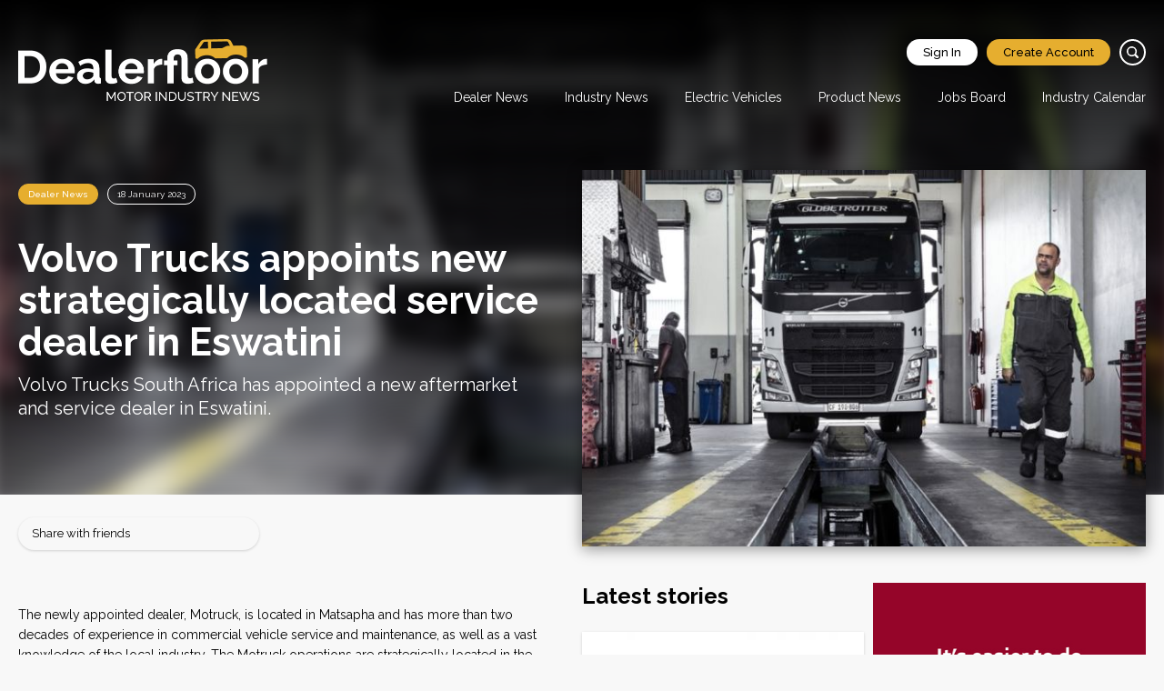

--- FILE ---
content_type: text/html; charset=UTF-8
request_url: https://dealerfloor.co.za/dealer-news/volvo-trucks-appoints-new-strategically-located-service-dealer-in-eswatini
body_size: 8260
content:
<!DOCTYPE html>
<html lang="en">
<head>
    <meta charset="utf-8">
    <meta name="viewport" content="width=device-width, initial-scale=1">
    <meta name="SKYPE_TOOLBAR" CONTENT="SKYPE_TOOLBAR_PARSER_COMPATIBLE">
    <link rel="shortcut icon" href="/assets/images/favicon.ico" type="image/x-icon">
    <link rel="icon" href="/assets/images/favicon.ico" type="image/x-icon">
    <link rel="stylesheet" href="/assets/dist/css/main.css">
    <script type="text/javascript" src="https://www.bugherd.com/sidebarv2.js?apikey=ycnl3mfcx0ziicuoy633lw" async="true"></script>
    <!--<script id="mcjs">!function(c,h,i,m,p){m=c.createElement(h),p=c.getElementsByTagName(h)[0],m.async=1,m.src=i,p.parentNode.insertBefore(m,p)}(document,"script","https://chimpstatic.com/mcjs-connected/js/users/137fe909b9dc65671f4dcdac1/0a2e05b7fa6221c8f6a87ace7.js");</script>-->
	
	<script data-ad-client="ca-pub-2921871618990756" async src="https://pagead2.googlesyndication.com/pagead/js/adsbygoogle.js"></script>
	<!-- BEGIN NARRATIIVE CODE -->
<!-- COPYRIGHT NARRATIIVE -->
<!-- BY ADDING THIS TAG TO YOUR WEBSITE YOU AGREE TO ALL POLICIES AND TERMS AVAILABLE AT WWW.NARRATIIVE.COM -->
<script type="text/javascript">
   (function(t,r,a,c,k,n,o,w){t['em_ns']=k;w=1*new Date();t[k]=t[k]||function(){
     (t[k].q=t[k].q||[]).push(arguments)},t[k].t=w;n=r.createElement(a);n.async=1;
     n.src=c+'/tag'+(t.addEventListener&&'.'||'_.')+'js?'+parseInt(w/1e9, 10);
     o=r.getElementsByTagName(a)[0];o.parentNode.insertBefore(n,o)
   })(window,document,'script','https://t.effectivemeasure.net','_em');
</script>
<!-- END NARRATIIVE CODE -->
<title>Volvo Trucks appoints new strategically located service… | Dealerfloor</title><meta name="generator" content="SEOmatic">
<meta name="keywords" content="vehicle, trucks, service, volvo, dealership">
<meta name="description" content="Volvo Trucks South Africa has appointed a new aftermarket and service dealer in Eswatini.">
<meta name="referrer" content="no-referrer-when-downgrade">
<meta name="robots" content="all">
<meta content="115223950239188" property="fb:profile_id">
<meta content="en_EN" property="og:locale">
<meta content="Dealerfloor" property="og:site_name">
<meta content="website" property="og:type">
<meta content="https://dealerfloor.co.za/dealer-news/volvo-trucks-appoints-new-strategically-located-service-dealer-in-eswatini?token=n9k" property="og:url">
<meta content="Volvo Trucks appoints new strategically located service… | Dealerfloor" property="og:title">
<meta content="Volvo Trucks South Africa has appointed a new aftermarket and service dealer in Eswatini." property="og:description">
<meta content="https://dealerfloor.co.za/assets/gallery/_1200x630_crop_center-center_82_none/T2019_0158_50.jpg?mtime=1674055916&amp;token=n9k" property="og:image">
<meta content="1200" property="og:image:width">
<meta content="630" property="og:image:height">
<meta content="Dealerfloor Badge" property="og:image:alt">
<meta content="https://www.instagram.com/dealerfloor/" property="og:see_also">
<meta content="https://www.linkedin.com/company/dealerfloor/" property="og:see_also">
<meta content="https://www.facebook.com/dealerfloor/" property="og:see_also">
<meta content="https://twitter.com/dealerfloor" property="og:see_also">
<meta name="twitter:card" content="summary_large_image">
<meta name="twitter:site" content="@dealerfloor">
<meta name="twitter:creator" content="@dealerfloor">
<meta name="twitter:title" content="Volvo Trucks appoints new strategically located service… | Dealerfloor">
<meta name="twitter:description" content="Volvo Trucks South Africa has appointed a new aftermarket and service dealer in Eswatini.">
<meta name="twitter:image" content="https://dealerfloor.co.za/assets/gallery/_800x418_crop_center-center_82_none/T2019_0158_50.jpg?mtime=1674055916&amp;token=n9k">
<meta name="twitter:image:width" content="800">
<meta name="twitter:image:height" content="418">
<meta name="twitter:image:alt" content="Dealerfloor Badge">
<link href="https://dealerfloor.co.za/dealer-news/volvo-trucks-appoints-new-strategically-located-service-dealer-in-eswatini" rel="canonical">
<link href="https://dealerfloor.co.za/?token=n9k" rel="home">
<link type="text/plain" href="https://dealerfloor.co.za/humans.txt?token=n9k" rel="author">
<link href="https://dealerfloor.co.za/cpresources/20c1e789/style.css?v=1593681495" rel="stylesheet">
<script></script>
<script async src="https://www.googletagmanager.com/gtag/js?id=G-LGMHE3M4CC"></script>
<script>
    window.dataLayer = window.dataLayer || [];
    function gtag(){ dataLayer.push(arguments); }

    // Initialize GA4
    gtag('js', new Date());

    // Build GA4 config object from SEOMatic settings
    var ga4Config = {};

        
            
        
    // Apply GA4 configuration
    gtag('config', 'G-LGMHE3M4CC', ga4Config);

            gtag('event', 'page_view');</script></head>


<body>

<header class="main_header">
    <div class="inner">
        <a href="https://dealerfloor.co.za/" class="logo"><img src="/assets/images/Logo2x.png" alt="Dealerfloor"></a>

        <div class="main_header__nav_container">
    <ul class="main_header__user_nav">
                    <li><a href="/login" class="btn btn--white">Sign In</a></li>
            <li><a href="/login" class="btn">Create Account</a></li>
                <li class="df_search">
            <div>
                <form action="https://dealerfloor.co.za/search/results">
                    <input type="text" name="q" placeholder="Search news, jobs, events and more.">
                    <input type="submit" value="">
                </form>
            </div>
            <button></button>
        </li>
    </ul>
    <button class="mobile_nav"><img src="/assets/images/icons/Menu.svg" alt=""></button>
    <button class="mobile_nav--close"><img src="/assets/images/icons/close-white.svg" alt=""></button>
            <ul class="main_header__site_nav">
                    <li >
                <a href="/dealer-news">Dealer News</a>
                            </li>
                    <li >
                <a href="/industry-news">Industry News</a>
                            </li>
                    <li >
                <a href="/electric-vehicles">Electric Vehicles</a>
                            </li>
                    <li >
                <a href="/product-news">Product News</a>
                            </li>
                    <li >
                <a href="/jobs-board">Jobs Board</a>
                            </li>
                    <li >
                <a href="/industry-calendar">Industry Calendar</a>
                            </li>
            </ul>
    </div>
    </div>
</header>

    <section class="hero hero--article hasblur">
        <div class="inner">
            <div>
                <ul class="tags">
                                                                        <li><a href="https://dealerfloor.co.za/dealer-news">Dealer News</a></li>
                                            
                    <li><span>18 January 2023</span></li>

                                                        </ul>
                <h1>Volvo Trucks appoints new strategically located service dealer in Eswatini</h1>
                <p>Volvo Trucks South Africa has appointed a new aftermarket and service dealer in Eswatini. </p>            </div>
        </div>

                                                    <div class="hero__bg blurred" style="background: url(/imager/gallery/32244/T2019_0158_50_a4480f512e5cd4c75fcf966bae5e9582.jpg) no-repeat center center / cover">
                <svg width="3000" height="3000" id="ieblur">
                    <rect width="3000" height="3000" style="fill:rgb(0, 0, 0);fill-opacity:0.7;" />
                </svg>
            </div>
            </section>

    <section class="article-container">
        <div class="inner">
                                    <main class="main-article content-default">
                                <img src="/imager/gallery/32244/T2019_0158_50_674347c6ae3ce972f2f2247383f6f433.jpg" alt="T2019 0158 50" class="featimg--mobile">

                <div class="share">
    <p>Share with friends</p>
    <!--<i class="share__mail"><a href="#"><img src="/assets/images/icons/mail.svg" alt=""></a></i>
    <i class="share__fb"><a href="#"><img src="/assets/images/icons/fb--white.png" alt=""></a></i>
    <i class="share__twt"><a href="#"><img src="/assets/images/icons/twt--white.png" alt=""></a></i>-->
    <div class="addthis_inline_share_toolbox"></div>
</div>
                                                            <p>The newly appointed dealer, Motruck, is located in Matsapha and has more than two decades of experience in commercial vehicle service and maintenance, as well as a vast knowledge of the local industry. The Motruck operations are strategically located in the industrial area, with easy access to numerous major roads, including the MR3 highway. Several of Volvo Trucks’ major fleet customers also have their depots and headquarters in the area. </p><figure><img src="/assets/gallery/T2019_0160_50.jpg" data-image="32246"></figure>
<p>“We currently have 19 dealers in South Africa and representation in Botswana, Mozambique, Namibia, Zambia, Zimbabwe and now in Eswatini. This move brings world-class support closer to some of the larger Volvo Trucks fleets operating in Eswatini and cross border into South Africa,” explained Waldemar Christensen, MD of Volvo Trucks South Africa. “With the Volvo Trucks’ vehicle parc continuing to increase, we are strengthening our reach with a focused strategy of bringing valuable support right to our customers’ doorsteps.”</p>
<p>Eswatini has close economic ties to South Africa, which it depends on for about 85% of its imports and 60% of exports. The country is also a member of the Common Monetary Area (CMA), together with Lesotho, Namibia and South Africa. For this reason, many South African logistics companies run cargo to and from Eswatini, with additional support required to ensure the productivity of their fleets. </p>
<p>“Through skilled technicians, genuine parts and specialised tools, Volvo Trucks dealers are committed to keeping our customers’ trucks in peak condition and on the road as much as possible,” said Christensen. “We believe that the quality of our dealerships and the level of sustainable support they provide along the major trade corridors in the region, add significant value to our customers’ operations.”</p>
                                                </main>
                        <div class="article-sidebar">
                                <img src="/imager/gallery/32244/T2019_0158_50_bb5328f5bb86836944332ca45be02ecf.jpg" alt="T2019 0158 50" class="featimg">
                <section class="content-section">
                    <div class="inner">

                        
    <div class="content-section__content">
        <div class="news-list">
            <header class="content-section__header">
                <h2>Latest stories</h2>
            </header>
                            <article class="news-item">
                                                                                        <a href="https://dealerfloor.co.za/industry-news/grand-i10-meets-all-south-african-regulatory-requirements" title="Grand i10 meets all South African regulatory requirements"><img src="/imager/gallery/80542/Hyundai-Logo_ac4358fb135aa81dd484ffed19f8ae96.jpg" alt="Hyundai Logo"></a>
                                        <div class="news-item__content">
                        <h3><a href="https://dealerfloor.co.za/industry-news/grand-i10-meets-all-south-african-regulatory-requirements">Grand i10 meets all South African regulatory requirements</a></h3>
                        <p>Hyundai Automotive South Africa has reaffirmed that the Hyundai Grand i10 complies with all safety and homologation requirements applicable in South Africa, as stipulated by the National Regulator for Compulsory Specifications (NRCS).</p>
                        <ul>
                                                                                                <li><a href="https://dealerfloor.co.za/industry-news">Industry News</a></li>
                                                                                        <li><span>21 January 2026</span></li>
                        </ul>
                    </div>
                </article>
                            <article class="news-item">
                                                                                        <a href="https://dealerfloor.co.za/electric-vehicles/canada-and-china-sign-electric-vehicle-deal" title="Canada and China sign electric vehicle deal"><img src="/imager/gallery/80503/26Canadian1_ac4358fb135aa81dd484ffed19f8ae96.jpg" alt="26 Canadian1"></a>
                                        <div class="news-item__content">
                        <h3><a href="https://dealerfloor.co.za/electric-vehicles/canada-and-china-sign-electric-vehicle-deal">Canada and China sign electric vehicle deal</a></h3>
                        <p>Canada’s efforts to reduce its dependence on its southern neighbour, the United States, have gained fresh momentum with the announcement of a deal with China that will see tariffs on electric vehicles from the Asian giant significantly reduced.</p>
                        <ul>
                                                                                                <li><a href="https://dealerfloor.co.za/electric-vehicles">New Energy Vehicles</a></li>
                                                                                        <li><span>21 January 2026</span></li>
                        </ul>
                    </div>
                </article>
                            <article class="news-item">
                                                                                        <a href="https://dealerfloor.co.za/industry-news/misa-demands-motus-retail-halts-salary-and-benefits-cuts" title="MISA demands Motus Retail halts salary and benefits cuts"><img src="/imager/gallery/80494/26MisaMotus1_a11646581b4fb124418d8c02a441bf28.jpg" alt="26 Misa Motus1"></a>
                                        <div class="news-item__content">
                        <h3><a href="https://dealerfloor.co.za/industry-news/misa-demands-motus-retail-halts-salary-and-benefits-cuts">MISA demands Motus Retail halts salary and benefits cuts</a></h3>
                        <p>The Motor Industry Staff Association (MISA) has declared a dispute against Motus Retail, South Africa’s largest automotive retail group, following the company’s announcement of planned salary and benefit reductions affecting 532 employees.</p>
                        <ul>
                                                                                                <li><a href="https://dealerfloor.co.za/industry-news">Industry News</a></li>
                                                                                        <li><span>21 January 2026</span></li>
                        </ul>
                    </div>
                </article>
                    </div>
    </div>

                        <div class="content-section__sidebar">

                            <div class="ad">
    
<img src="/assets/gallery/11026-AVAF-DF-Square-DIgital-ban-4.jpg" width="350" height="300" class="adWizard-ad" style="cursor:pointer" onclick="adWizard.click(68263, 'https://www.absa.co.za')" />
    <span>Advertisement</span>
</div>
                            <div class="ad">
    
<img src="/assets/gallery/Dealerfloor-300x250-2.png" width="300" height="250" class="adWizard-ad" style="cursor:pointer" onclick="adWizard.click(53392, 'https://keyloop.com/en-za')" />
    <span>Advertisement</span>
</div>
                            <div class="blockquote">
    <p>I have bad reflexes. I was once run over by a car being pushed by two guys</p>
    <span>Woody Allen</span>
</div>

                        </div>
                    </div>
                </section>
            </div>
        </div>
    </section>

    
<section class="content-section">
    <div class="inner">
        <header class="content-section__header">
            <h2>More Dealer News stories</h2>
        </header>
        <div class="content-section__content">
            <div class="news-list">
                                                <article class="news-item">
                                                                    <a href="https://dealerfloor.co.za/dealer-news/selling-evs-with-passion-in-mahikeng" class="img" title="Selling EVs with passion in Mahikeng"><img src="/imager/gallery/80151/26MariusBYD1_ac4358fb135aa81dd484ffed19f8ae96.jpg" alt="Selling EVs with passion in Mahikeng"></a>
                                        <div class="news-item__content">
                        <h3><a href="https://dealerfloor.co.za/dealer-news/selling-evs-with-passion-in-mahikeng">Selling EVs with passion in Mahikeng</a></h3>
                        <p>“I am an electric vehicle convert, and it took me two years to secure the franchise rights of the EV brand I most admire and have been driving for some time, BYD,” says Marius du Toit, Managing Director of the 4Wheels Motor Group, which has several other dealerships of different brands in its portfolio.</p>
                        <ul>
                            <li><span>15 January 2026</span></li>
                        </ul>
                    </div>
                </article>
                                                <article class="news-item">
                                                                    <a href="https://dealerfloor.co.za/dealer-news/audi-centre-polokwane-set-to-reach-new-heights" class="img" title="Audi Centre Polokwane set to reach new heights"><img src="/imager/gallery/79821/25FrancoisAudi1_ed16d051c0ec8892d752ac92bbbd1330.jpg" alt="Audi Centre Polokwane set to reach new heights"></a>
                                        <div class="news-item__content">
                        <h3><a href="https://dealerfloor.co.za/dealer-news/audi-centre-polokwane-set-to-reach-new-heights">Audi Centre Polokwane set to reach new heights</a></h3>
                        <p>We are ready to take the Audi nameplate to new heights in the province through Audi Centre Polokwane, the new flagship dealer in this region.</p>
                        <ul>
                            <li><span>7 January 2026</span></li>
                        </ul>
                    </div>
                </article>
                                                <article class="news-item">
                                                                    <a href="https://dealerfloor.co.za/dealer-news/geely-ready-to-spread-its-wings-in-south-africa" class="img" title="Geely ready to spread its wings in South Africa"><img src="/imager/gallery/79632/25GeelyAutoQO1_ac4358fb135aa81dd484ffed19f8ae96.jpg" alt="Geely ready to spread its wings in South Africa"></a>
                                        <div class="news-item__content">
                        <h3><a href="https://dealerfloor.co.za/dealer-news/geely-ready-to-spread-its-wings-in-south-africa">Geely ready to spread its wings in South Africa</a></h3>
                        <p>Geely Auto South Africa is preparing to take its rightful place in the local automotive market, with 33 dealerships already operating within a month after the Chinese auto giant’s return to the country.</p>
                        <ul>
                            <li><span>12 December 2025</span></li>
                        </ul>
                    </div>
                </article>
                            </div>
        </div>
    </div>
</section>


<footer class="main_footer">
    <div class="signup_block">
        <div class="inner">
            <div class="signup_block__section" id="newsletter-signup">
                <h5>Never miss a story!</h5>
                <p>Subscribe to our mailing list</p>
            </div>
            <div class="signup_block__section df_form df_form--hor">
                <form class="js-cm-form" id="subForm" action="https://www.createsend.com/t/subscribeerror?description=" method="post" data-id="191722FC90141D02184CB1B62AB3DC26D372A066BC580C5E7D5AFFAE38301674076A76FA2225F19E82B1C5C97D96F91708C92CBF5F81E5809276AD1F6A649523">
                        <div class="df_form__column">
                            <label>Name </label>
                            <input type="text" aria-label="Name" id="fieldName" maxlength="200" name="cm-name" placeholder="Full Name">
                        </div>
                        <div class="df_form__column">
                            <label>Email </label>
                            <input autocomplete="Email" aria-label="Email" class="js-cm-email-input qa-input-email" id="fieldEmail" maxlength="200" name="cm-yhsjlr-yhsjlr" required="" type="email" placeholder="Email address">
                        </div>
                        <div class="df_form__column">
                            <button class="btn btn--black btn--lrg" type="submit">Subscribe</button>
                        </div>
                </form>
                <script type="text/javascript" src="https://js.createsend1.com/javascript/copypastesubscribeformlogic.js"></script>
            </div>
        </div>
    </div>
    <div class="footer_nav_container">
        <div class="inner">
            <div class="footer_nav_container__section">
                <p>
                    Dealerfloor is a motoring industry news portal consisting of researched and industry submitted
                    content, making it southern Africa’s premier news and information portal for motor dealerships.
                </p>
                <a href="/" class="logo logo--sml"><img src="/assets/images/Logo2x.png" alt=""></a>
            </div>
            <div class="footer_nav_container__section">
                                                                <nav>
                    <h5>News Categories</h5>
                    <ul>
                                                <li><a href="https://dealerfloor.co.za/product-news">Product News</a></li>
                                                <li><a href="https://dealerfloor.co.za/dealer-news">Dealer News</a></li>
                                                <li><a href="https://dealerfloor.co.za/industry-news">Industry News</a></li>
                                                <li><a href="https://dealerfloor.co.za/electric-vehicles">New Energy Vehicles</a></li>
                                            </ul>
                </nav>
                
                                                                <nav>
                    <h5>Site links</h5>
                    <ul>
                                                <li><a href="https://dealerfloor.co.za/contact-us">Contact Us</a></li>
                                                <li><a href="https://dealerfloor.co.za/about-us">About Dealerfloor</a></li>
                                                <li><a href="https://dealerfloor.co.za/advertising">Advertising</a></li>
                                                <li><a href="https://dealerfloor.co.za/privacy-policy">Privacy Policy</a></li>
                                                <li><a href="https://dealerfloor.co.za/terms-of-use">Terms of Use</a></li>
                                            </ul>
                </nav>
                
                                                                <nav>
                    <h5>Connect with us</h5>
                    <ul class="socials">
                        <li class="fb"><a href="https://www.facebook.com/dealerfloor/" target="_blank">Facebook</a></li>                        <li class="twt"><a href="https://twitter.com/dealerfloor" target="_blank">Twitter</a></li>                        <li class="yt"><a href="https://youtube.com" target="_blank">YouTube</a></li>                        <li class="li"><a href="https://www.linkedin.com/company/dealerfloor/" target="_blank">LinkedIn</a></li>                        <li class="insta"><a href="https://www.instagram.com/dealerfloor/" target="_blank">Instagram</a></li>                    </ul>
                </nav>
                            </div>
        </div>
    </div>
    <div class="footer_bottom">
        <div class="inner">
            <div class="footer_bottom__section">
               
				<p>This dealer-focussed innovation is made possible with the support and endorsement of Absa Vehicle and Asset Finance.</p>
				<p>All content copyright of Panthera Media Pty Ltd 2020.</p>
                 <div class="footer_bottom__section__logos">
                    <a href="https://www.iabsa.net/" target="_blank"><img src="/assets/images/footer/IAB-member.png" alt="" style="width:150px;"></a>
                                    </div>
                
				
            </div>
            <div class="footer_bottom__section">
                <img src="/assets/images/footer/absa.png" alt="">
            </div>
        </div>
    </div>
</footer>

<script src="/assets/dist/js/scripts.js"></script>
<script src="//cdn.jsdelivr.net/npm/jquery-validation@1.19.2/dist/jquery.validate.min.js"></script>
<script src="/assets/dist/js/app.js"></script>
<script type="text/javascript" src="//s7.addthis.com/js/300/addthis_widget.js#pubid=ra-5eec869b4932c55e"></script>
<section id="elc-cookie-consent" class="elc-small">
    <form id="elc-cookie-consent-form" action="" data-url="https://dealerfloor.co.za/index.php?p=actions/" data-refresh=false method="post" accept-charset="UTF-8">

        <input type="hidden" name="action" value="cookie-consent/consent/update">
        <input type="hidden" name="site_id" value="1">

        
        <input type="hidden" name="CRAFT_CSRF_TOKEN" value="5X1p9qzaTfy-G4LClvbkweVhHdIOEJAuQwa2tgV0yJ6RA6dokjJ9bag2MLLAvw633G70s-bPnvmBBVi3OUr4XSRi4_wxPqDo60TEC9x2Kwc=">

        <header class="elc-header">
            <h1 class="elc-primary-heading">This website uses cookies</h1>
            <p class="elc-header-description">We use cookies to personalise content and ads, and to analyse our traffic and improve our service. You consent to cookies if you continue to use our website.</p>
        </header>

        <div id="elc-cookie-consent-settings" class="elc-hide-when-small">
                            <div class="elc-cookie-group">
                    <div class="elc-row elc-cookie-headline">
                        <input type="checkbox" id="elc-checkbox-1" class="elc-cookie-checkbox" name="group-default-necessary" disabled="disabled" checked>
                        <label class="elc-cookie-name" for="elc-checkbox-1">Necessary <small>(Required)</small></label>
                    </div>
                    <div class="elc-row elc-cookie-description">
                        Cookies that the site cannot function properly without. This includes cookies for access to secure areas, CSRF security and logging consent. 
                    </div>
                                    </div>
                            <div class="elc-cookie-group">
                    <div class="elc-row elc-cookie-headline">
                        <input type="checkbox" id="elc-checkbox-2" class="elc-cookie-checkbox" name="group-default-statistics" disabled="disabled" checked>
                        <label class="elc-cookie-name" for="elc-checkbox-2">Statistics <small>(Required)</small></label>
                    </div>
                    <div class="elc-row elc-cookie-description">
                        Statistic cookies help us understand how visitors interact with websites by collecting and reporting information anonymously.
                    </div>
                                    </div>
                            <div class="elc-cookie-group">
                    <div class="elc-row elc-cookie-headline">
                        <input type="checkbox" id="elc-checkbox-3" class="elc-cookie-checkbox" name="group-default-marketing" disabled="disabled" checked>
                        <label class="elc-cookie-name" for="elc-checkbox-3">Marketing <small>(Required)</small></label>
                    </div>
                    <div class="elc-row elc-cookie-description">
                        Marketing cookies are used to track visitors across websites. The intention is to display ads that are relevant and engaging for the individual user and thereby more valuable for publishers and third party advertisers.
                    </div>
                                    </div>
                    </div>

        <div class="button-container">
            <a href="#" id="elc-detail-link" class="elc-text-link">Details</a>
            <a href="#" id="elc-hide-detail-link" class="elc-text-link">Hide Details</a>

            <input id="elc-save-link" class="elc-button-link" type="submit" value="Save">
                            <input id="elc-accept-link" class="elc-button-link" type="submit" value="OK">
                    </div>

    </form>
</section>
<script type="application/ld+json">{"@context":"http://schema.org","@graph":[{"@type":"WebPage","author":{"@id":"https://www.pantheramedia.co.za/#identity"},"copyrightHolder":{"@id":"https://www.pantheramedia.co.za/#identity"},"copyrightYear":"2023","creator":{"@id":"https://www.pantheramedia.co.za/#creator"},"dateModified":"2023-01-18T17:35:57+02:00","datePublished":"2023-01-18T17:30:00+02:00","description":"Volvo Trucks South Africa has appointed a new aftermarket and service dealer in Eswatini.","headline":"Volvo Trucks appoints new strategically located service dealer in Eswatini","image":{"@type":"ImageObject","url":"https://dealerfloor.co.za/assets/gallery/_1200x630_crop_center-center_82_none/T2019_0158_50.jpg?mtime=1674055916"},"inLanguage":"en","mainEntityOfPage":"https://dealerfloor.co.za/dealer-news/volvo-trucks-appoints-new-strategically-located-service-dealer-in-eswatini","name":"Volvo Trucks appoints new strategically located service dealer in Eswatini","publisher":{"@id":"https://www.pantheramedia.co.za/#creator"},"url":"https://dealerfloor.co.za/dealer-news/volvo-trucks-appoints-new-strategically-located-service-dealer-in-eswatini"},{"@id":"https://www.pantheramedia.co.za/#identity","@type":"NewsMediaOrganization","name":"Panthera Media","sameAs":["https://twitter.com/dealerfloor","https://www.facebook.com/dealerfloor/","https://www.linkedin.com/company/dealerfloor/","https://www.instagram.com/dealerfloor/"],"url":"https://www.pantheramedia.co.za/"},{"@id":"#creator","@type":"Organization"},{"@type":"BreadcrumbList","description":"Breadcrumbs list","itemListElement":[{"@type":"ListItem","item":"https://dealerfloor.co.za/","name":"Homepage","position":1},{"@type":"ListItem","item":"https://dealerfloor.co.za/dealer-news","name":"Dealer News","position":2},{"@type":"ListItem","item":"https://dealerfloor.co.za/dealer-news/volvo-trucks-appoints-new-strategically-located-service-dealer-in-eswatini","name":"Volvo Trucks appoints new strategically located service dealer in Eswatini","position":3}],"name":"Breadcrumbs"}]}</script><script src="https://dealerfloor.co.za/cpresources/20c1e789/script.js?v=1593681495"></script>
<script src="https://dealerfloor.co.za/cpresources/8145586d/js/superagent.js?v=1592659693"></script>
<script src="https://dealerfloor.co.za/cpresources/8145586d/js/adwizard.js?v=1592659693"></script>
<script>window.csrfTokenName = "CRAFT_CSRF_TOKEN";
window.csrfTokenValue = "5X1p9qzaTfy-G4LClvbkweVhHdIOEJAuQwa2tgV0yJ6RA6dokjJ9bag2MLLAvw633G70s-bPnvmBBVi3OUr4XSRi4_wxPqDo60TEC9x2Kwc=";</script></body>
</html>

--- FILE ---
content_type: text/html; charset=utf-8
request_url: https://www.google.com/recaptcha/api2/aframe
body_size: 269
content:
<!DOCTYPE HTML><html><head><meta http-equiv="content-type" content="text/html; charset=UTF-8"></head><body><script nonce="DKUNGpLNo3IG9sJ-RCqNMw">/** Anti-fraud and anti-abuse applications only. See google.com/recaptcha */ try{var clients={'sodar':'https://pagead2.googlesyndication.com/pagead/sodar?'};window.addEventListener("message",function(a){try{if(a.source===window.parent){var b=JSON.parse(a.data);var c=clients[b['id']];if(c){var d=document.createElement('img');d.src=c+b['params']+'&rc='+(localStorage.getItem("rc::a")?sessionStorage.getItem("rc::b"):"");window.document.body.appendChild(d);sessionStorage.setItem("rc::e",parseInt(sessionStorage.getItem("rc::e")||0)+1);localStorage.setItem("rc::h",'1769007660046');}}}catch(b){}});window.parent.postMessage("_grecaptcha_ready", "*");}catch(b){}</script></body></html>

--- FILE ---
content_type: text/css
request_url: https://dealerfloor.co.za/assets/dist/css/main.css
body_size: 10853
content:
@import url(https://fonts.googleapis.com/css2?family=Raleway:wght@300;400;500;700&display=swap);
html {
  -moz-box-sizing: border-box;
  -webkit-box-sizing: border-box;
  box-sizing: border-box
}
*, :after, :before {
  -moz-box-sizing: inherit;
  -webkit-box-sizing: inherit;
  box-sizing: inherit
}
body {
  color: #000;
  font-family: Raleway, sans-serif;
  font-size: 13px;
  font-weight: 400;
  -webkit-font-smoothing: antialiased;
  margin: 0;
  padding: 0;
  -webkit-text-stroke: 1px transparent;
  background: #f8f8f8
}
img {
  border: 0
}
footer, form, h1, h2, h3, h4, h5, h6, header, input, li, nav, ol, p, section, ul {
  list-style: none;
  margin: 0;
  padding: 0
}
h1 span {
  color: #e6ae2f
}
footer, header, nav, section {
  display: block
}
button, input, input[type=button], input[type=submit], input[type=text], textarea {
  -webkit-appearance: none;
  font-family: Raleway, sans-serif;
  font-size: 13px;
  font-weight: 400;
  outline: 0
}
input[type=submit] {
  cursor: pointer
}
textarea {
  resize: none;
  overflow: auto
}
input:focus, textarea:focus {
  outline: 0
}
table, table td {
  border-collapse: collapse;
  border-spacing: 0;
  margin: 0;
  padding: 0
}
a {
  color: #000;
  text-decoration: none
}
.btn, .news-item__content ul li a, .tags li a {
  background: #e6ae2f;
  border-radius: 50px;
  padding: 7px 18px;
  border: 0;
  color: #000;
  font-family: Raleway, sans-serif;
  font-weight: 500;
  text-decoration: none;
  display: block;
  font-size: 13px;
  transition: all .3s;
  cursor: pointer
}
.btn:hover, .news-item__content ul li a:hover, .tags li a:hover {
  box-shadow: 0 2px 3px rgba(0, 0, 0, .4);
  opacity: .9
}
.btn--white {
  background: #fff
}
.btn--lrg {
  font-size: 15px;
  padding: 10px 20px
}
.btn--black {
  background: #000;
  color: #fff
}
.btn--black:hover {
  box-shadow: 0 2px 3px rgba(0, 0, 0, .5);
  opacity: 1
}
.inner {
  max-width: 100%;
  width: 1320px;
  display: block;
  margin: auto;
  padding: 0 20px
}
.news-item__content ul, .tags {
  display: flex;
  flex-direction: row;
  flex-wrap: wrap
}
.news-item__content ul li, .tags li {
  margin: 0 10px 10px 0
}
.news-item__content ul li span, .tags li span {
  padding: 5px 10px;
  display: inline-block;
  border-radius: 30px;
  color: #000;
  background: #fff;
  border: 1px solid #000;
  font-size: 10px
}
.news-item__content ul li a, .tags li a {
  padding: 5px 10px;
  display: inline-block;
  border-radius: 30px;
  color: #fff;
  background: #e6ae2f;
  border: 1px solid #e6ae2f;
  font-size: 10px
}
hr {
  border: none;
  border-bottom: 1px solid #ccc;
  width: 100%;
  margin-bottom: 20px
}
p.success {
  background-color: #f3f9eb;
  padding: 10px;
  border: solid 1px #8dc63f;
  border-radius: 5px;
  margin-bottom: 20px
}
.slick-slider {
  position: relative;
  display: block;
  box-sizing: border-box;
  -webkit-user-select: none;
  -moz-user-select: none;
  -ms-user-select: none;
  user-select: none;
  -webkit-touch-callout: none;
  -khtml-user-select: none;
  -ms-touch-action: pan-y;
  touch-action: pan-y;
  -webkit-tap-highlight-color: transparent
}
.slick-list {
  position: relative;
  display: block;
  overflow: hidden;
  margin: 0;
  padding: 0
}
.slick-list:focus {
  outline: 0
}
.slick-list.dragging {
  cursor: pointer;
  cursor: hand
}
.slick-slider .slick-list, .slick-slider .slick-track {
  -webkit-transform: translate3d(0, 0, 0);
  -moz-transform: translate3d(0, 0, 0);
  -ms-transform: translate3d(0, 0, 0);
  -o-transform: translate3d(0, 0, 0);
  transform: translate3d(0, 0, 0)
}
.slick-track {
  position: relative;
  top: 0;
  left: 0;
  display: block;
  margin-left: auto;
  margin-right: auto
}
.slick-track:after, .slick-track:before {
  display: table;
  content: ''
}
.slick-track:after {
  clear: both
}
.slick-loading .slick-track {
  visibility: hidden
}
.slick-slide {
  display: none;
  float: left;
  height: 100%;
  min-height: 1px
}
[dir=rtl] .slick-slide {
  float: right
}
.slick-slide img {
  display: block
}
.slick-slide.slick-loading img {
  display: none
}
.slick-slide.dragging img {
  pointer-events: none
}
.slick-initialized .slick-slide {
  display: block
}
.slick-loading .slick-slide {
  visibility: hidden
}
.slick-vertical .slick-slide {
  display: block;
  height: auto;
  border: 1px solid transparent
}
.slick-arrow.slick-hidden {
  display: none
}
.slick-slide {
  padding: 3px
}
.slider-nav .slick-prev {
  box-shadow: 0 3px 6px #00000029;
  background: #fff url(../../images/icons/arrow.svg) no-repeat center center;
  width: 26px;
  height: 43px;
  position: absolute;
  top: 50%;
  margin-top: -21px;
  left: -10px;
  border: 0;
  z-index: 2;
  text-indent: -9999px;
  overflow: hidden
}
.slider-nav .slick-next {
  box-shadow: 0 3px 6px #00000029;
  background: #fff url(../../images/icons/arrow.svg) no-repeat center center;
  width: 26px;
  height: 43px;
  position: absolute;
  top: 50%;
  margin-top: -21px;
  right: -10px;
  border: 0;
  z-index: 2;
  text-indent: -9999px;
  overflow: hidden;
  transform: rotate(180deg)
}
.jspContainer {
  overflow: hidden;
  position: relative
}
.jspPane {
  position: absolute
}
.jspVerticalBar {
  background: red;
  height: 100%;
  position: absolute;
  right: 0;
  top: 0;
  width: 16px
}
.jspHorizontalBar {
  background: red;
  bottom: 0;
  height: 16px;
  left: 0;
  position: absolute;
  width: 100%
}
.jspCap {
  display: none
}
.jspHorizontalBar .jspCap {
  float: left
}
.jspTrack {
  background: #dde;
  position: relative
}
.jspDrag {
  background: #bbd;
  cursor: pointer;
  left: 0;
  position: relative;
  top: 0
}
.jspHorizontalBar .jspDrag, .jspHorizontalBar .jspTrack {
  float: left;
  height: 100%
}
.jspArrow {
  background: #50506d;
  cursor: pointer;
  direction: ltr;
  display: block;
  margin: 0;
  padding: 0;
  text-indent: -20000px
}
.jspDisabled {
  background: #80808d;
  cursor: default
}
.jspVerticalBar .jspArrow {
  height: 16px
}
.jspHorizontalBar .jspArrow {
  float: left;
  height: 100%;
  width: 16px
}
.jspVerticalBar .jspArrow:focus {
  border: 1px solid red;
  outline: 0
}
.jspCorner {
  background: #eeeef4;
  float: left;
  height: 100%
}
* html .jspCorner {
  margin: 0 -3px 0 0
}
.jspContainer {
  margin-bottom: 20px
}
.jspHorizontalBar {
  background: 0 0;
  border-radius: 20px;
  overflow: hidden
}
.jspDrag {
  border-radius: 20px;
  background: #ccc
}
.jspTrack {
  background: #f2f2f2
}
.selectric-wrapper {
  position: relative;
  cursor: pointer
}
.selectric-responsive {
  width: 100%
}
.selectric {
  border: 0 solid #ddd;
  border-radius: 0;
  background: #fff;
  position: relative;
  overflow: hidden
}
.selectric .label {
  display: block;
  white-space: nowrap;
  overflow: hidden;
  text-overflow: ellipsis;
  margin: 0 23px 0 10px;
  font-size: 14px;
  line-height: 23px;
  color: #444;
  height: 23px;
  user-select: none
}
@media (min-width:1250px) {
  .selectric .label {
    font-size: 17px
  }
}
.selectric .button {
  display: block;
  position: absolute;
  right: 0;
  top: 0;
  width: 23px;
  height: 23px;
  line-height: 23px;
  background-color: #fff;
  color: #bbb;
  text-align: center;
  font: 0/0 a
}
.selectric .button:after {
  content: " ";
  position: absolute;
  top: 0;
  right: 0;
  bottom: 0;
  left: 0;
  margin: auto;
  width: 0;
  height: 0;
  border: 4px solid transparent;
  border-top-color: #bbb;
  border-bottom: none
}
.selectric-focus .selectric {
  border-color: #aaa
}
.selectric-hover .selectric {
  border-color: #c4c4c4
}
.selectric-hover .selectric .button {
  color: #a2a2a2
}
.selectric-hover .selectric .button:after {
  border-top-color: #a2a2a2
}
.selectric-open {
  z-index: 9999
}
.selectric-open .selectric {
  border-color: #c4c4c4
}
.selectric-open .selectric-items {
  display: block
}
.selectric-disabled {
  opacity: .5;
  cursor: default;
  user-select: none
}
.selectric-hide-select {
  position: relative;
  overflow: hidden;
  width: 0;
  height: 0
}
.selectric-hide-select select {
  position: absolute;
  left: -100%
}
.selectric-hide-select.selectric-is-native {
  position: absolute;
  width: 100%;
  height: 100%;
  z-index: 10
}
.selectric-hide-select.selectric-is-native select {
  position: absolute;
  top: 0;
  left: 0;
  right: 0;
  height: 100%;
  width: 100%;
  border: none;
  z-index: 1;
  box-sizing: border-box;
  opacity: 0
}
.selectric-input {
  position: absolute !important;
  top: 0 !important;
  left: 0 !important;
  overflow: hidden !important;
  clip: rect(0, 0, 0, 0) !important;
  margin: 0 !important;
  padding: 0 !important;
  width: 1px !important;
  height: 1px !important;
  outline: 0 !important;
  border: none !important;
  background: 0 0 !important
}
.selectric-temp-show {
  position: absolute !important;
  visibility: hidden !important;
  display: block !important
}
.selectric-items {
  display: none;
  position: absolute;
  top: 100%;
  left: 0;
  background: #fff;
  border: 1px solid #c4c4c4;
  z-index: -1;
  box-shadow: 0 0 10px -6px
}
.selectric-items .selectric-scroll {
  height: 100%;
  overflow: auto
}
.selectric-above .selectric-items {
  top: auto;
  bottom: 100%
}
.selectric-items li, .selectric-items ul {
  list-style: none;
  padding: 0;
  margin: 0;
  font-size: 14px;
  line-height: 20px;
  min-height: 20px
}
@media (min-width:1024px) {
  .selectric-items li, .selectric-items ul {
    font-size: 17px
  }
}
.selectric-items li {
  display: block;
  padding: 10px;
  color: #666;
  cursor: pointer
}
.selectric-items li.selected {
  background: #e0e0e0;
  color: #444
}
.selectric-items li.highlighted {
  background: #d0d0d0;
  color: #444
}
.selectric-items li:hover {
  background: #d5d5d5;
  color: #444
}
.selectric-items .disabled {
  opacity: .5;
  cursor: default !important;
  background: 0 0 !important;
  color: #666 !important;
  user-select: none
}
.selectric-items .selectric-group .selectric-group-label {
  font-weight: 700;
  padding-left: 10px;
  cursor: default;
  user-select: none;
  background: 0 0;
  color: #444
}
.selectric-items .selectric-group.disabled li {
  opacity: 1
}
.selectric-items .selectric-group li {
  padding-left: 25px
}
.selectric .button {
  text-indent: -9999px;
  overflow: hidden
}
.selectric .button:after {
  display: none
}
.clearfix:after, .content-section header:after, .hero .inner:after, .hero--article .news-item__content ul:after, .hero--article .tags:after, .main_header .inner:after, .news-item__content .hero--article ul:after {
  content: "";
  display: table;
  clear: both
}
.clearboth {
  clear: both
}
.fl {
  float: left
}
.fr {
  float: right
}
.container {
  margin: 0 auto;
  width: 1440px
}
.videowrapper {
  position: relative;
  padding-bottom: 56.25%;
  padding-top: 25px;
  height: 0;
  margin-bottom: 40px
}
.videowrapper iframe {
  position: absolute;
  top: 0;
  left: 0;
  width: 100%;
  height: 100%
}
.content-default h1, .content-default h2, .content-default h3, .content-default h4, .content-default h5, .content-default h6 {
  border: 0;
  font-weight: 300;
  margin: 0;
  padding: 0 0 20px
}
.content-default h1 {
  font-size: 60px
}
.content-default h2 {
  background: 0 0 !important;
  color: #333 !important;
  font-size: 40px !important;
  height: auto !important;
  margin: 0 !important;
  padding: 0 0 20px !important;
  text-transform: none !important
}
.content-default h3 {
  font-size: 35px !important
}
.content-default h4 {
  font-size: 30px
}
.content-default h5 {
  font-size: 25px
}
.content-default h6 {
  font-size: 20px
}
.content-default p {
  padding: 0 0 20px;
  font-size: 14px;
  line-height: 22px
}
.content-default img {
  width: auto !important;
  max-width: 100%
}
.content-default blockquote {
  margin: 0 0 40px 0;
  padding: 30px 50px;
  box-shadow: 0 3px 6px #00000029;
  font-size: 20px;
  line-height: 24px;
  font-weight: 500;
  position: relative;
  background: #fff
}
.content-default blockquote:before {
  content: '';
  display: block;
  width: 20px;
  height: 20px;
  background: url(../../images/icons/blockquote.png) no-repeat center center/20px;
  left: 10px;
  position: absolute;
  top: 10px
}
.content-default blockquote:after {
  content: '';
  display: block;
  width: 20px;
  height: 20px;
  background: url(../../images/icons/blockquote.png) no-repeat center center/20px;
  right: 10px;
  position: absolute;
  bottom: 10px;
  transform: rotate(180deg)
}
.content-default table {
  border: solid #ccc;
  border-width: 1px 0 0 1px;
  margin: 0 0 20px;
  width: 100%
}
.content-default ol {
  counter-reset: li;
  list-style: decimal;
  padding: 0 0 15px
}
.content-default ol li {
  margin: 0 0 0 15px;
  font-size: 14px;
  line-height: 22px
}
.content-default ul {
  padding: 0 0 15px
}
.content-default ul li {
  list-style: disc;
  margin: 0 0 0 15px;
  font-size: 14px;
  line-height: 22px
}
.content-default table {
  border-radius: 3px;
  -moz-border-radius: 3px;
  -khtml-border-radius: 3px;
  -webkit-border-radius: 3px;
  display: block
}
.content-default table td, .content-default table th {
  border: solid #ccc;
  border-width: 0 1px 1px 0;
  background: #f7f7f7;
  padding: 5px;
  text-align: left
}
.content-default address {
  border-left: 5px solid #ccc;
  margin: 15px 30px 20px 10px;
  padding: 5px 0 5px 20px
}
.content-default .gallery {
  padding: 0 0 20px
}
.content-default .alignleft {
  float: left;
  margin: 3px 20px 20px 0
}
.content-default .aligncenter {
  display: block;
  margin: 0 auto 20px auto
}
.content-default .alignright {
  float: right;
  margin: 3px 0 20px 20px
}
.content-default .alignnone {
  display: block;
  float: none;
  margin: 0 0 30px 0
}
.content-default p .alignleft {
  float: left;
  margin: 5px 15px 30px 0
}
.content-default p .aligncenter {
  display: block;
  margin: 5px auto 30px auto
}
.content-default p .alignright {
  float: right;
  margin: 5px 0 30px 15px
}
.content-default p .alignnone {
  display: block;
  float: none;
  margin: 5px 0 30px 0
}
.content-default .aligncenter, .content-default div.aligncenter {
  display: block;
  margin-left: auto;
  margin-right: auto
}
.content-default .wp-caption {
  background-color: #f3f3f3;
  border: 1px solid #ddd;
  border-radius: 3px;
  -moz-border-radius: 3px;
  -khtml-border-radius: 3px;
  -webkit-border-radius: 3px;
  padding-top: 5px;
  text-align: center;
  max-width: 100%
}
.content-default .wp-caption img {
  border: 0;
  display: block !important;
  margin: 0 auto !important;
  padding: 0;
  max-width: 98%
}
.content-default .wp-caption p.wp-caption-text {
  font-size: 13px;
  line-height: 17px;
  margin: 0;
  padding: 0 4px 5px
}
.content-default .article-carousel {
  margin-bottom: 40px
}
.content-section {
  margin-bottom: 50px
}
@media (max-width:480px) {
  .content-section {
    margin-bottom: 20px
  }
}
.content-section .inner {
  display: flex;
  flex-direction: row;
  flex-wrap: wrap;
  justify-content: space-between
}
@media (max-width:768px) {
  .content-section .inner {
    flex-direction: column
  }
}
.content-section header {
  display: block;
  width: 100%;
  margin-bottom: 40px
}
@media (max-width:768px) {
  .content-section header {
    width: 500px;
    margin: 0 auto 40px auto;
    max-width: 100%
  }
}
.content-section header h2 {
  font-size: 30px;
  float: left
}
@media (max-width:768px) {
  .content-section header h2 {
    display: block;
    float: none;
    margin-bottom: 10px
  }
}
.content-section header .news-item__content ul li a, .content-section header .tags li a, .content-section header a.btn, .news-item__content ul li .content-section header a, .tags li .content-section header a {
  float: right
}
@media (max-width:768px) {
  .content-section header .news-item__content ul li a, .content-section header .tags li a, .content-section header a.btn, .news-item__content ul li .content-section header a, .tags li .content-section header a {
    float: none;
    display: inline-block
  }
}
.content-section__content {
  display: block;
  width: calc(100% - 340px)
}
@media (max-width:1320px) {
  .content-section__content {
    width: calc(100% - 310px)
  }
}
@media (max-width:1024px) {
  .content-section__content {
    width: 100%
  }
}
@media (max-width:768px) {
  .content-section__content {
    width: 500px;
    margin: Auto;
    max-width: 100%
  }
}
.content-section__sidebar {
  display: flex;
  flex-direction: column;
  width: 300px
}
@media (max-width:1024px) {
  .content-section__sidebar {
    margin: 30px auto
  }
}
.content-section--grey {
  background: #242424;
  padding: 50px 0
}
@media (max-width:768px) {
  .content-section--grey .inner {
    max-width: 500px;
    width: 100%
  }
}
.content-section--grey header h2 {
  color: #fff
}
.content-section--grey .news-item--highlight {
  max-width: 600px
}
.content-section--grey .news-item--highlight img {
  height: 100%;
  object-fit: cover
}
@media (max-width:480px) {
  .content-section--grey .news-item--highlight img {
    height: 300px
  }
}
.content-section--grey .news-item--highlight h3 {
  font-size: 36px;
  max-width: 340px
}
@media (max-width:1200px) {
  .content-section--grey .news-item--highlight {
    max-width: 50%
  }
}
@media (max-width:1024px) {
  .content-section--grey .news-item--highlight {
    max-width: 600px;
    width: 100%;
    margin: 0 auto 20px auto
  }
}
.content-section--grey .articles-container {
  display: flex;
  flex-direction: row;
  justify-content: space-between;
  width: 100%
}
@media (max-width:1024px) {
  .content-section--grey .articles-container {
    flex-direction: column
  }
}
.content-section--grey .articles-container .thumbslist {
  flex: 1;
  padding-left: 60px;
  display: flex;
  flex-direction: column;
  justify-content: space-between
}
@media (max-width:1024px) {
  .content-section--grey .articles-container .thumbslist {
    max-width: 600px;
    width: 100%;
    margin: auto;
    padding: 0
  }
}
.content-section--grey .articles-container .thumbslist .news-item {
  display: flex;
  flex-direction: row;
  background: 0 0;
  box-shadow: none
}
@media (max-width:1024px) {
  .content-section--grey .articles-container .thumbslist .news-item {
    min-height: 100px;
    margin-bottom: 20px
  }
}
.content-section--grey .articles-container .thumbslist .news-item:last-child {
  margin-bottom: 0
}
.content-section--grey .articles-container .thumbslist .news-item .news-item__content {
  padding: 0 0 0 15px
}
.content-section--grey .articles-container .thumbslist .news-item h3 a {
  color: #fff;
  font-weight: 400;
  font-size: 18px
}
.content-section--grey .articles-container .thumbslist .news-item p {
  color: #fff
}
.content-section--grey .articles-container .thumbslist .news-item img {
  max-width: 176px
}
.content-section--grey .articles-container .thumbslist .news-item ul li span {
  background: 0 0;
  color: #fff;
  border-color: #fff
}
.content-section--sideimg {
  padding: 50px 0;
  position: relative
}
@media (max-width:1024px) {
  .content-section--sideimg {
    background-image: none !important
  }
}
.content-section--sideimg header .news-item__content ul li a, .content-section--sideimg header .tags li a, .content-section--sideimg header a.btn, .news-item__content ul li .content-section--sideimg header a, .tags li .content-section--sideimg header a {
  background: #fff;
  border-color: #fff;
  color: #000;
  box-shadow: 0 1px 1px #00000026
}
.content-section--sideimg:before {
  content: '';
  display: block;
  z-index: 1;
  position: absolute;
  left: 0;
  top: 0;
  width: 60%;
  height: 100%;
  background: #fff
}
.content-section--sideimg:after {
  content: '';
  display: block;
  z-index: 1;
  position: absolute;
  left: 60%;
  top: 0;
  width: 40%;
  height: 100%;
  background: transparent linear-gradient(269deg, #fffFFF00 0, #fff 100%) 0 0 no-repeat padding-box
}
.content-section--sideimg .inner {
  padding-right: 30%;
  position: relative;
  z-index: 2
}
@media (max-width:1200px) {
  .content-section--sideimg .inner {
    padding-right: 20%
  }
}
@media (max-width:1024px) {
  .content-section--sideimg .inner {
    padding-right: 20px
  }
}
.content-section--sideimg .news-list {
  flex-wrap: wrap;
  justify-content: space-between
}
.content-section--sideimg .news-list .news-item {
  width: calc(50% - 10px);
  background: 0 0;
  max-width: calc(50% - 10px);
  height: auto;
  margin-bottom: 25px;
  min-height: 120px
}
@media (max-width:768px) {
  .content-section--sideimg .news-list .news-item {
    width: 100%;
    max-width: 500px;
    margin: 0 auto 25px auto
  }
}
.content-section--sideimg .content-section__content {
  width: 100%
}
.content-section--nomargin {
  margin-bottom: 0 !important
}
@media (max-width:480px) {
  .content-section--mobile_reverse .content-section__sidebar {
    order: 1
  }
  .content-section--mobile_reverse .content-section__content {
    order: 2
  }
}
.content-section--jobs {
  margin-top: -200px;
  z-index: 3;
  position: relative
}
.content-section--jobs .quicklinks {
  margin-top: -145px
}
@media (max-width:768px) {
  .content-section--jobs .quicklinks {
    margin-top: -90px
  }
}
.content-section--jobs .content-section__sidebar {
  padding-top: 150px
}
@media (max-width:1024px) {
  .content-section--jobs .content-section__sidebar {
    padding-top: 0;
    width: 100%
  }
}
.content-section--events {
  margin-top: -200px;
  z-index: 3;
  position: relative
}
.content-section--events .quicklinks {
  margin-top: -145px
}
@media (max-width:768px) {
  .content-section--events .quicklinks {
    margin-top: -90px
  }
}
.content-section--events .content-section__sidebar {
  padding-top: 150px
}
@media (max-width:1024px) {
  .content-section--events .content-section__sidebar {
    padding-top: 0;
    width: 100%
  }
}
.main_header {
  display: block;
  position: absolute;
  top: 0;
  left: 0;
  width: 100%;
  padding: 43px 0;
  z-index: 9
}
.main_header ul {
  display: flex;
  flex-direction: row;
  justify-content: flex-end;
  width: 100%
}
.main_header ul li {
  display: inline-block;
  margin-left: 10px
}
@media (max-width:768px) {
  .main_header .inner {
    padding-top: 20px
  }
}
.main_header__nav_container {
  width: calc(100% - 300px);
  display: flex;
  flex-direction: column;
  float: right;
  position: relative
}
@media (max-width:1024px) {
  .main_header__nav_container {
    padding-right: 40px;
    margin-top: 10px
  }
}
.main_header__nav_container .mobile_nav {
  display: none;
  position: absolute;
  top: 4px;
  right: 0;
  border: 0;
  background: 0 0
}
@media (max-width:1024px) {
  .main_header__nav_container .mobile_nav {
    display: inline-block
  }
}
.main_header ul.main_header__user_nav {
  margin-bottom: 27px;
  z-index: 2
}
@media (max-width:768px) {
  .main_header ul.main_header__user_nav {
    position: absolute;
    top: -55px;
    right: 3px;
    margin: 0;
    width: 90vw
  }
}
.main_header .df_search {
  position: relative
}
.main_header .df_search > div {
  position: absolute;
  right: 0;
  top: 0;
  height: 29px;
  width: 0;
  border-radius: 50px;
  overflow: hidden;
  z-index: 1;
  transition: all .3s;
  background: #fff
}
.main_header .df_search > div form {
  display: flex;
  flex-direction: row;
  width: 100%;
  padding-right: 30px
}
.main_header .df_search > div form input[type=text] {
  width: calc(100% - 30px);
  height: 29px;
  border: 0;
  background: 0 0;
  padding: 0 20px
}
.main_header .df_search > div form input[type=submit] {
  width: 30px;
  height: 29px;
  background: transparent url(../../images/icons/search-1--blk.svg) no-repeat center center;
  border: 0
}
.main_header .df_search button {
  width: 29px;
  height: 29px;
  display: flex;
  align-items: center;
  border: 2px solid #fff;
  border-radius: 50%;
  justify-content: center;
  background: 0 0;
  position: relative;
  z-index: 2;
  cursor: pointer;
  background: transparent url(../../images/icons/search-1.svg) no-repeat center center
}
.main_header .df_search.open > div {
  width: 738px
}
@media (max-width:1200px) {
  .main_header .df_search.open > div {
    width: 638px
  }
}
@media (max-width:1024px) {
  .main_header .df_search.open > div {
    width: 340px
  }
}
@media (max-width:768px) {
  .main_header .df_search.open > div {
    width: calc(100vw - 40px)
  }
}
.main_header .df_search.open button {
  border: 0;
  background: transparent url(../../images/icons/close.png) no-repeat center center/10px
}
.main_header ul.main_header__site_nav > li {
  margin-left: 40px;
  position: relative
}
@media (max-width:1200px) {
  .main_header ul.main_header__site_nav > li {
    margin-left: 20px
  }
  .main_header ul.main_header__site_nav > li:first-of-type {
    margin: 0
  }
}
.main_header ul.main_header__site_nav > li a {
  color: #fff;
  transition: transform .1s;
  display: block;
  font-size: 14px
}
.main_header ul.main_header__site_nav > li a:hover {
  color: #e6ae2f
}
.main_header ul.main_header__site_nav > li > ul {
  display: none;
  border-radius: 10px;
  background: #fff;
  flex-direction: column;
  position: absolute;
  top: calc(100% + 10px);
  left: 0;
  width: 200px;
  padding: 10px
}
.main_header ul.main_header__site_nav > li > ul:before {
  content: '';
  width: 0;
  height: 0;
  border-left: 10px solid transparent;
  border-right: 10px solid transparent;
  border-bottom: 10px solid #fff;
  display: block;
  top: -10px;
  left: 20px;
  position: absolute
}
.main_header ul.main_header__site_nav > li > ul:after {
  content: '';
  display: block;
  height: 10px;
  width: 100%;
  top: -10px;
  left: 0;
  position: absolute
}
.main_header ul.main_header__site_nav > li > ul > li {
  width: 100%;
  display: block
}
.main_header ul.main_header__site_nav > li > ul > li a {
  padding: 5px 0;
  color: #000;
  display: block;
  font-size: 13px
}
@media (min-width:1024px) {
  .main_header ul.main_header__site_nav > li:hover > ul {
    display: flex
  }
}
.main_header ul.main_header__site_nav > li .open_sub {
  display: none;
  border: 0;
  background: 0 0;
  transition: all .3s
}
@media (max-width:1024px) {
  .main_header ul.main_header__site_nav > li .open_sub {
    display: block;
    position: absolute;
    right: 0;
    top: 14px
  }
}
@media (max-width:1024px) {
  .main_header ul.main_header__site_nav > li.has_sub {
    padding-right: 50px
  }
  .main_header ul.main_header__site_nav > li.has_sub > ul {
    display: none;
    opacity: 0;
    transition: opacity .3s;
    position: relative;
    background: 0 0;
    left: inherit;
    top: inherit;
    padding: 0 0 20px 20px
  }
  .main_header ul.main_header__site_nav > li.has_sub > ul:before {
    display: none
  }
  .main_header ul.main_header__site_nav > li.has_sub > ul li {
    border: 0
  }
  .main_header ul.main_header__site_nav > li.has_sub > ul li a {
    color: #fff
  }
  .main_header ul.main_header__site_nav > li.has_sub.open .open_sub {
    transform: rotate(180deg)
  }
  .main_header ul.main_header__site_nav > li.has_sub.open > ul {
    display: flex;
    opacity: 1
  }
}
@media (max-width:1024px) {
  .main_header ul.main_header__site_nav {
    display: block;
    position: fixed;
    left: 100%;
    height: 100vh;
    top: 0;
    width: 100%;
    overflow: hidden;
    background: rgba(0, 0, 0, .9);
    transition: left .3s;
    padding: 80px 30px
  }
  .main_header ul.main_header__site_nav li {
    width: 100%;
    display: block;
    border-bottom: 1px solid #fff;
    margin: 0
  }
  .main_header ul.main_header__site_nav li a {
    padding: 15px 0
  }
}
.logo {
  max-width: 274px;
  height: auto;
  float: left
}
@media (max-width:1024px) {
  .logo {
    width: 200px
  }
}
.logo img {
  display: block;
  max-width: 100%;
  height: auto
}
.logo--sml {
  max-width: 120px
}
.mobile_nav--close {
  display: none
}
@media (max-width:1024px) {
  body {
    overflow-x: hidden
  }
  body.open {
    overflow: hidden
  }
  body.open .mobile_nav--close {
    display: inline-block;
    z-index: 9;
    top: 30px;
    right: 30px;
    position: fixed;
    background: 0 0;
    border: 0
  }
  body.open ul.main_header__site_nav {
    left: 0;
    width: 100%;
    z-index: 8
  }
}
.my-account > div {
  display: block;
  position: relative;
  border: 2px solid #fff;
  border-radius: 20px;
  background: #000 url(../../images/icons/profile.png) no-repeat 10px center/13px
}
.my-account > div button {
  display: block;
  border: 0;
  background: 0 0;
  color: #fff;
  height: 25px;
  line-height: 25px;
  padding: 0 40px;
  cursor: pointer
}
.my-account > div button:after {
  content: '';
  display: block;
  width: 30px;
  height: 25px;
  background: url(../../images/icons/arrow-down.svg) no-repeat center center/20px;
  position: absolute;
  right: 0;
  top: 0;
  transition: all .3s
}
.my-account > div ul {
  display: none;
  position: absolute;
  top: 100%;
  left: -2px;
  width: calc(100% + 4px);
  border-radius: 20px;
  border: 2px solid #fff;
  background: #000;
  padding: 5px;
  border-top-right-radius: 0;
  border-top-left-radius: 0;
  border-top: 0
}
.my-account > div ul li {
  display: block;
  margin: 0
}
.my-account > div ul li a {
  color: #fff;
  display: block;
  padding: 5px 10px
}
.my-account.open > div {
  border-bottom-right-radius: 0;
  border-bottom-left-radius: 0;
  border-bottom: 0
}
.my-account.open ul {
  display: block
}
.my-account.open button:after {
  transform: rotate(-180deg)
}
.main_footer .signup_block {
  padding: 20px;
  background: #e6ae2f
}
.main_footer .signup_block h5 {
  font-size: 18px
}
.main_footer .signup_block p {
  font-size: 13px
}
.main_footer .signup_block .inner {
  display: flex;
  flex-direction: row;
  align-items: center;
  justify-content: center
}
@media (max-width:1024px) {
  .main_footer .signup_block .inner {
    flex-direction: column
  }
}
.main_footer .signup_block__section.df_form {
  padding-left: 30px
}
.main_footer .signup_block__section.df_form label {
  display: none
}
.main_footer .signup_block__section.df_form .ff-errors {
  position: absolute;
  top: calc(100% - 5px)
}
.main_footer .signup_block__section.df_form .ff-errors li {
  color: #fff
}
.main_footer .signup_block__section.df_form .df_form__column {
  position: relative
}
.main_footer .signup_block__section.df_form .ff-form-errors {
  display: none !important
}
@media (max-width:1024px) {
  .main_footer .signup_block__section.df_form {
    padding-left: 0
  }
  .main_footer .signup_block__section:first-of-type {
    margin-bottom: 30px;
    width: 300px;
    max-width: 100%
  }
}
.main_footer .footer_nav_container {
  background: #000;
  padding: 40px
}
.main_footer .footer_nav_container .inner {
  display: flex;
  flex-direction: row
}
@media (max-width:1024px) {
  .main_footer .footer_nav_container .inner {
    flex-direction: column;
    padding: 0
  }
}
.main_footer .footer_nav_container__section {
  width: 50%
}
@media (max-width:1024px) {
  .main_footer .footer_nav_container__section {
    width: 100%
  }
}
.main_footer .footer_nav_container__section:first-of-type {
  padding-right: 20%
}
@media (max-width:1024px) {
  .main_footer .footer_nav_container__section:first-of-type {
    padding: 0 0 30px 0
  }
}
.main_footer .footer_nav_container__section:last-of-type {
  display: flex;
  flex-direction: row
}
@media (max-width:768px) {
  .main_footer .footer_nav_container__section:last-of-type {
    flex-direction: column
  }
}
.main_footer .footer_nav_container__section p {
  font-size: 13px;
  margin-bottom: 20px;
  color: #fff
}
.main_footer .footer_nav_container__section nav {
  flex: 1
}
@media (max-width:768px) {
  .main_footer .footer_nav_container__section nav {
    margin-bottom: 30px
  }
}
.main_footer .footer_nav_container__section nav h5 {
  color: #fff;
  font-size: 14px;
  margin-bottom: 5px
}
.main_footer .footer_nav_container__section nav ul li {
  display: block;
  margin-bottom: 5px
}
.main_footer .footer_nav_container__section nav ul li a {
  color: #fff;
  font-size: 13px
}
.main_footer .footer_nav_container__section nav ul.socials li {
  padding-left: 30px
}
.main_footer .footer_nav_container__section nav ul.socials li a {
  height: 20px;
  line-height: 20px
}
.main_footer .footer_nav_container__section nav ul.socials li.fb {
  background: url(../../images/icons/fb.png) no-repeat left center/20px
}
.main_footer .footer_nav_container__section nav ul.socials li.twt {
  background: url(../../images/icons/twt.png) no-repeat left center/20px
}
.main_footer .footer_nav_container__section nav ul.socials li.yt {
  background: url(../../images/icons/yt.png) no-repeat left center/20px
}
.main_footer .footer_nav_container__section nav ul.socials li.li {
  background: url(../../images/icons/li.png) no-repeat left center/20px
}
.main_footer .footer_nav_container__section nav ul.socials li.insta {
  background: url(../../images/icons/instagram.png) no-repeat left center/20px
}
.main_footer .footer_bottom {
  background: #2f2f2f
}
.main_footer .footer_bottom .inner {
  display: flex
}
@media (max-width:768px) {
  .main_footer .footer_bottom .inner {
    flex-direction: column
  }
}
@media (max-width:768px) {
  .main_footer .footer_bottom__section {
    text-align: center
  }
}
.main_footer .footer_bottom__section__logos {
  display: flex;
  margin-bottom: 20px
}
@media (max-width:768px) {
  .main_footer .footer_bottom__section__logos {
    justify-content: center
  }
}
.main_footer .footer_bottom__section__logos img {
  margin-right: 10px;
  border-radius: 3px
}
.main_footer .footer_bottom__section__logos img:last-of-type {
  margin-right: 0
}
.main_footer .footer_bottom__section:first-of-type {
  padding: 25px 0
}
.main_footer .footer_bottom__section:last-of-type {
  margin-left: auto
}
@media (max-width:768px) {
  .main_footer .footer_bottom__section:last-of-type {
    margin: auto
  }
}
.main_footer .footer_bottom p {
  color: #fff;
  font-size: 13px;
  margin-bottom: 10px
}
.hero {
  display: flex;
  flex-direction: column;
  justify-content: center;
  align-content: center;
  height: auto;
  width: 100%;
  padding: 110px 0;
  position: relative;
  z-index: 1
}
@media (max-width:1400px) {
  .hero {
    max-height: 600px
  }
}
@media (max-width:480px) {
  .hero {
    max-height: 600px;
    height: 80vh
  }
}
.hero:before {
  content: '';
  display: block;
  width: 100%;
  height: 100%;
  position: absolute;
  top: 0;
  left: 0;
  background: transparent linear-gradient(0deg, #00000000 0, #000 100%) 0 0 no-repeat padding-box;
  z-index: 2
}
.hero__bg {
  position: absolute;
  width: 100%;
  height: 100%;
  top: 0;
  left: 0;
  z-index: 0
}
.hero__bg.blurred {
  filter: blur(10px);
  width: calc(100% + 30px);
  height: calc(100% + 30px);
  left: -15px;
  top: -15px
}
.hero__bg.blurred #ieblur {
  display: none
}
.hero.hasblur {
  overflow: hidden
}
.hero .inner {
  z-index: 2;
  padding: 100px 20px
}
.hero .inner div {
  max-width: 600px;
  float: left
}
.hero .inner h1 {
  font-size: 42px;
  line-height: 46px;
  margin-bottom: 10px;
  color: #fff
}
.hero .inner p {
  font-size: 20px;
  line-height: 26px;
  margin-bottom: 40px;
  color: #fff;
  display: block
}
.hero .inner a {
  display: inline
}
.hero .counters {
  display: flex;
  flex-direction: row;
  clear: both
}
@media (max-width:768px) {
  .hero .counters {
    justify-content: center;
    align-items: center;
    flex-direction: column
  }
}
.hero .counters li {
  width: 170px;
  margin: 0 20px 0 0;
  background: rgba(0, 0, 0, .8);
  padding: 20px;
  text-align: Center;
  position: relative
}
@media (max-width:768px) {
  .hero .counters li {
    width: 300px;
    margin: 0 0 20px 0;
    padding: 20px 20px 20px 80px;
    text-align: left
  }
}
@media (max-width:480px) {
  .hero .counters li {
    width: 100%
  }
}
.hero .counters li span {
  width: 53px;
  height: 53px;
  line-height: 53px;
  border-radius: 50%;
  background: #e6ae2f;
  text-align: Center;
  color: #fff;
  margin: 0 auto 10px auto;
  font-size: 24px;
  display: block
}
@media (max-width:768px) {
  .hero .counters li span {
    position: absolute;
    top: 19px;
    left: 15px
  }
}
.hero .counters li p {
  font-size: 14px;
  line-height: 18px
}
@media (max-width:768px) {
  .hero .counters li p {
    margin-bottom: 5px
  }
}
@media (max-width:768px) {
  .hero .counters li a {
    display: inline-block
  }
}
.hero .counters li:last-child {
  margin-right: 0
}
.hero--article {
  max-height: 544px;
  padding: 110px 0 0 0
}
@media (max-width:480px) {
  .hero--article {
    max-height: 1000px;
    height: 110vh
  }
}
.hero--article .news-item__content ul, .hero--article .tags, .news-item__content .hero--article ul {
  margin-bottom: 27px
}
.hero--article .news-item__content ul li, .hero--article .tags li, .news-item__content .hero--article ul li {
  float: left
}
.hero--article .news-item__content ul li span, .hero--article .tags li span, .news-item__content .hero--article ul li span {
  background: 0 0;
  color: #fff;
  border-color: #fff
}
.hero--article .news-item__content ul li a, .hero--article .tags li a, .news-item__content .hero--article ul li a {
  display: block
}
.hero--article .inner {
  margin: auto auto 50px auto;
  padding: 100px 20px 0 20px
}
.hero--article .inner > div {
  max-width: 50%;
  padding-right: 40px;
	min-height: 250px;
}
@media (max-width:1130px) {
  .hero--article .inner > div {
    max-width: 100%
  }
}
.hero--login {
  padding: 110px 0 200px 0
}
.hero--login .inner > div {
  max-width: 50%
}
@media (max-width:1130px) {
  .hero--login .inner > div {
    max-width: 100%
  }
}
@media (max-width:768px) {
  .hero--quicklinks {
    padding: 110px 0 250px 0
  }
}
@media (max-width:768px) {
  .hero--quicklinks {
    padding: 110px 0 180px 0
  }
}
.hero--loggedin {
  max-height: inherit;
  min-height: 750px
}
@media (max-width:768px) {
  .hero--loggedin {
    height: auto;
    padding: 200px 0 180px 0
  }
}
.hero--sml {
  max-height: 550px;
  height: 550px
}
.hero--home {
  height: 100vh
}
@media (max-width:480px) {
  .hero--home {
    height: 110vh
  }
}
_:-ms-fullscreen, :root #ieblur {
  display: block !important
}
.df_form h2 {
  font-size: 24px;
  margin-bottom: 20px
}
.df_form hr {
  border: none;
  border-bottom: 1px solid #ccc;
  width: 100%;
  margin-bottom: 20px
}
.df_form form {
  display: flex;
  flex-direction: column;
  font-size: 13px
}
@media (max-width:1024px) {
  .df_form form {
    width: 300px;
    max-width: 100%
  }
}
.df_form form .ff-form-errors {
  color: #c00;
  padding: 5px 0;
  font-size: 11px
}
.df_form form .ff-errors li {
  color: #c00;
  padding: 5px 0;
  font-size: 11px
}
.df_form form .g-recaptcha {
  margin: 20px 0
}
.df_form form .g-recaptcha > div {
  margin: auto
}
.df_form form input[type=submit] {
  width: 133px;
  font-size: 13px
}
.df_form form input[type=email], .df_form form input[type=password], .df_form form input[type=text] {
  background: #fff;
  border-radius: 50px;
  padding: 10px 20px;
  border: 0;
  width: 267px;
  font-size: 13px
}
@media (max-width:1024px) {
  .df_form form input[type=email], .df_form form input[type=password], .df_form form input[type=text] {
    width: 100%
  }
}
.df_form form textarea {
  padding: 20px;
  background: #fff;
  border-radius: 20px;
  height: 150px
}
.df_form form .selectric {
  border: 1px solid #ccc;
  width: 100%;
  background: #fff;
  border-radius: 50px;
  padding: 10px 20px;
  font-size: 13px
}
.df_form form .selectric .label {
  font-size: 13px;
  color: #000;
  margin-left: 0
}
.df_form form .selectric:after {
  content: '';
  display: block;
  width: 45px;
  height: 45px;
  background: url(../../images/icons/arrow-down-grey.svg) no-repeat center center/15px;
  position: absolute;
  right: 0;
  top: 0;
  transition: all .3s
}
.df_form form .selectric-items li, .df_form form .selectric-items ul {
  font-size: 13px
}
.df_form form label {
  display: block;
  margin-bottom: 10px
}
.df_form form .checkbox {
  display: inline-flex;
  cursor: pointer;
  position: relative
}
.df_form form .checkbox > span {
  color: #34495e;
  padding: 0 10px
}
.df_form form .checkbox > input {
  height: 15px;
  width: 15px;
  -webkit-appearance: none;
  -moz-appearance: none;
  -o-appearance: none;
  appearance: none;
  border: 1px solid #000;
  outline: 0;
  transition-duration: .3s;
  background-color: #fff;
  cursor: pointer
}
.df_form form .checkbox > input:checked {
  border: 1px solid #000;
  background-color: #e6ae2f
}
.df_form form .checkbox > input:checked + span::before {
  content: '\2713';
  display: block;
  text-align: center;
  color: #fff;
  position: absolute;
  left: 0;
  top: 0;
  font-size: 10px;
  height: 15px;
  width: 15px
}
.df_form form .checkbox > input:active {
  border: 2px solid #000
}
.df_form--hor form {
  flex-direction: row
}
@media (max-width:1024px) {
  .df_form--hor form {
    flex-direction: column
  }
}
.df_form__column {
  margin-left: 10px
}
@media (max-width:1024px) {
  .df_form__column {
    margin: 0 0 20px 0
  }
}
.df_form__row {
  display: block;
  margin-bottom: 20px
}
.df_form__row.error input {
  border-color: #c00 !important
}
.df_form__row.error .msg {
  color: #c00;
  padding: 3px 0 0 0;
  font-size: 11px
}
.df_form__container {
  background: #fff;
  padding: 30px;
  box-shadow: 0 3px 15px #00000029
}
.df_form__container .tandcs p {
  font-weight: 500
}
.df_form__container .tandcs p a {
  color: #e6ae2f
}
.df_form__container form {
  width: 100%;
  margin: 0
}
.df_form__container form input[type=email], .df_form__container form input[type=password], .df_form__container form input[type=text], .df_form__container form textarea {
  border: 1px solid #ccc;
  width: 100%
}
.df_form__container form input[type=email].ff-has-errors, .df_form__container form input[type=password].ff-has-errors, .df_form__container form input[type=text].ff-has-errors, .df_form__container form textarea.ff-has-errors {
  border-color: #c00
}
.df_form__container--block {
  margin-bottom: 20px !important
}
.df_form__container--block p {
  margin-bottom: 20px
}
.df_form__container--block .btn, .df_form__container--block .news-item__content ul li a, .df_form__container--block .tags li a, .news-item__content ul li .df_form__container--block a, .tags li .df_form__container--block a {
  display: inline-block
}
.df_form p.success {
  background-color: #f3f9eb;
  padding: 10px;
  border: solid 1px #8dc63f;
  border-radius: 5px;
  margin-bottom: 20px
}
.homepage_highlights {
  margin-bottom: 50px;
  margin-top: -80px;
  position: relative;
  z-index: 3
}
@media (max-width:480px) {
  .homepage_highlights {
    margin-bottom: 20px
  }
}
.homepage_highlights .inner {
  display: flex;
  flex-direction: row;
  justify-content: space-between
}
@media (max-width:768px) {
  .homepage_highlights .inner {
    flex-direction: column
  }
}
.homepage_highlights .inner .news-item {
  box-shadow: 0 3px 7px rgba(0, 0, 0, .5);
  transition: all .3s
}
.homepage_highlights .inner .news-item svg {
  display: block;
  max-width: 100%;
  height: auto
}
.homepage_highlights .inner .news-item img {
  display: none
}
@media (max-width:1024px) {
  .homepage_highlights .inner .news-item .img, .homepage_highlights .inner .news-item svg {
    height: 100%
  }
}
@media (max-width:1024px) {
  .homepage_highlights .inner .news-item svg {
    height: 400px
  }
}
.homepage_highlights .inner .news-item:first-child {
  margin: 0
}
.homepage_highlights .inner .news-item:first-child .news-item__content h3 {
  font-size: 36px;
  max-width: 340px
}
@media (max-width:1320px) {
  .homepage_highlights .inner .news-item {
    margin-left: 10px
  }
  .homepage_highlights .inner .news-item:first-child {
    margin: 0
  }
}
@media (max-width:1024px) {
  .homepage_highlights .inner .news-item {
    width: 300px;
    max-width: calc(33.3% - 6px)
  }
  .homepage_highlights .inner .news-item img {
    width: 100%;
    height: 400px;
    max-width: 100%;
    object-fit: cover
  }
  .homepage_highlights .inner .news-item.news-item--x2 {
    max-width: calc(33.3% - 6px)
  }
  .homepage_highlights .inner .news-item.news-item--x2 h3, .homepage_highlights .inner .news-item.news-item--x2 h3 a {
    font-size: 24px;
    line-height: 25px
  }
}
@media (max-width:768px) {
  .homepage_highlights .inner .news-item {
    margin: 0 auto 20px auto;
    width: 500px;
    max-width: 100%
  }
  .homepage_highlights .inner .news-item.news-item--x2 {
    width: 500px;
    max-width: 100%;
    margin: 0 auto 20px auto
  }
}
@media (max-width:480px) {
  .homepage_highlights .inner .news-item {
    margin: 0 auto 20px auto;
    width: 100%;
    max-width: 100%
  }
  .homepage_highlights .inner .news-item.news-item--x2 {
    width: 100%;
    max-width: 100%;
    margin: 0 auto 20px auto
  }
  .homepage_highlights .inner .news-item.news-item--x2 h3, .homepage_highlights .inner .news-item.news-item--x2 h3 a {
    font-size: 36px;
    line-height: 37px
  }
}
.homepage_highlights .inner .news-item:hover {
  box-shadow: 0 5px 9px rgba(0, 0, 0, .5);
  transform: translateY(-5px)
}
.homepage_highlights--category {
  margin-top: -150px
}
.news-item {
  display: block;
  box-shadow: 0 1px 3px #00000029;
  background: #fff;
  position: relative;
  width: 300px;
  max-width: calc(33.3% - 6px)
}
@media (max-width:768px) {
  .news-item {
    width: 100%;
    max-width: 100%;
    margin: 0 auto 20px auto
  }
}
.news-item--x2 {
  width: 600px;
  max-width: 62%
}
@media (max-width:768px) {
  .news-item--x2 {
    width: 100%;
    max-width: 100%;
    margin: 0 auto 20px auto
  }
}
.news-item--x3 {
  width: 100%;
  max-width: 100%
}
@media (max-width:768px) {
  .news-item--x3 {
    width: 100%;
    max-width: 100%;
    margin: 0 auto 20px auto
  }
}
.news-item__inner {
  display: block;
  position: relative;
  width: 100%;
  height: 100%;
  overflow: hidden
}
.news-item__img {
  display: block;
  width: 100%;
  height: 200px
}
.news-item .img {
  display: block;
  position: relative
}
.news-item img {
  width: 100%;
  height: auto;
  display: block;
  opacity: 1;
  transition: opacity .3s
}
.news-item:hover img {
  opacity: .8
}
.news-item .sticky {
  padding: 5px 10px;
  display: inline-block;
  border-radius: 30px;
  color: #fff;
  background: #e6ae2f;
  border: 1px solid #e6ae2f;
  font-size: 10px;
  position: absolute;
  top: 10px;
  left: -10px;
  box-shadow: 0 3px 6px #00000029;
  z-index: 3
}
.news-item__content {
  display: block;
  padding: 20px;
  width: 100%
}
.news-item__content h3 {
  font-size: 16px;
  margin-bottom: 10px
}
.news-item__content h3 a {
  opacity: 1;
  transition: all .3s
}
.news-item__content h3 a:hover {
  opacity: .8
}
.news-item__content p {
  line-height: 18px;
  margin-bottom: 15px
}
.news-item--highlight {
  position: relative
}
.news-item--highlight .img:after {
  content: '';
  display: block;
  background: transparent linear-gradient(180deg, #00000000 0, #000 100%) 0 0 no-repeat padding-box;
  position: absolute;
  bottom: 0;
  left: 0;
  right: 0;
  top: 0;
  width: calc(100% + 1px);
  height: 100%;
  z-index: 1
}
.news-item--highlight .news-item__content {
  position: absolute;
  bottom: 0;
  left: 0;
  z-index: 2;
  display: flex;
  flex-direction: column
}
.news-item--highlight .news-item__content h3 {
  color: #fff;
  font-size: 24px;
  margin-bottom: 20px
}
.news-item--highlight .news-item__content h3 a {
  color: #fff
}
.news-item--highlight .news-item__content ul {
  margin-top: auto
}
.news-item--highlight .news-item__content ul li span {
  border-color: #fff;
  color: #fff;
  background: 0 0
}
.news-item--comp {
  flex-direction: row;
  display: flex
}
@media (max-width:768px) {
  .news-item--comp {
    flex-direction: column
  }
}
.news-item--comp .news-item__img, .news-item--comp img {
  order: 2;
  max-width: 50%;
  height: auto
}
@media (max-width:768px) {
  .news-item--comp .news-item__img, .news-item--comp img {
    max-width: 100%;
    height: 250px
  }
}
.news-item--comp .news-item__content {
  overflow: hidden;
  order: 1;
  padding: 55px 30px 30px 30px;
  display: block
}
@media (max-width:768px) {
  .news-item--comp .news-item__content {
    max-width: 100%
  }
}
.news-item--comp .news-item__content p {
  margin-bottom: 20px
}
.news-item--comp .news-item__content .btn, .news-item--comp .news-item__content .tags li a, .news-item--comp .news-item__content ul li a, .tags li .news-item--comp .news-item__content a {
  display: inline-block
}
.news-item--thumb {
  display: flex;
  flex-direction: row;
  background: 0 0;
  box-shadow: none;
  height: 30%
}
.news-item--thumb .news-item__img, .news-item--thumb img {
  max-width: 176px;
  height: auto
}
.news-item--thumb .news-item__content {
  padding: 0 0 0 15px
}
.news-item--thumb h3 a {
  font-weight: 400;
  font-size: 16px
}
.news-item--grey {
  display: flex;
  flex-direction: row
}
@media (max-width:768px) {
  .news-item--grey {
    flex-direction: column
  }
}
.news-item--grey .news-item__content, .news-item--grey .news-item__img {
  width: 50%
}
@media (max-width:768px) {
  .news-item--grey .news-item__content, .news-item--grey .news-item__img {
    width: 100%
  }
}
.news-item--grey .news-item__img {
  height: 300px
}
.news-item--grey .news-item__content {
  background: #242424;
  padding: 30px
}
.news-item--grey .news-item__content a, .news-item--grey .news-item__content p {
  color: #fff
}
.news-item--grey ul li span {
  background: 0 0;
  border-color: #fff;
  color: #fff
}
.news-list {
  display: flex;
  flex-direction: row;
  flex-wrap: wrap;
  justify-content: space-between;
  width: 100%
}
@media (max-width:768px) {
  .news-list {
    flex-direction: column
  }
}
.news-list .news-item {
  margin-bottom: 25px
}
.ad {
  width: 300px;
  margin: 0 auto 40px auto
}
.ad img {
  max-width: 100%
}
.ad span {
  font-size: 10px
}
.slider img {
  margin: auto
}
.blockquote {
  display: block;
  width: 100%;
  max-width: 300px;
  padding: 0 0 0 30px;
  margin: 0 auto;
  position: relative
}
.blockquote:before {
  content: '';
  display: block;
  width: 20px;
  height: 20px;
  background: url(../../images/icons/blockquote.png) no-repeat center center/20px;
  left: 0;
  position: absolute;
  top: -7px
}
.blockquote:after {
  content: '';
  display: block;
  width: 20px;
  height: 20px;
  background: url(../../images/icons/blockquote.png) no-repeat center center/20px;
  right: 0;
  position: absolute;
  bottom: -2px;
  transform: rotate(180deg)
}
.blockquote p {
  font-size: 20px;
  font-weight: 400;
  margin-bottom: 5px;
  line-height: 24px
}
.blockquote span {
  font-size: 14px
}
.quicklinks {
  position: relative;
  margin-left: auto;
  z-index: 4;
  margin-top: -210px;
  width: 300px;
  opacity: 0
}
@media (max-width:768px) {
  .quicklinks {
    margin: auto;
    margin-top: -100px
  }
}
@media (max-width:480px) {
  .quicklinks {
    width: 100%
  }
}
.quicklinks__container {
  height: 0;
  width: 100%;
  display: block;
  margin: 0;
  padding: 0
}
.quicklinks button {
  padding: 20px 80px 20px 30px;
  background: rgba(0, 0, 0, .8);
  font-size: 16px;
  font-weight: 500;
  position: relative;
  display: block;
  border: 0;
  color: #fff;
  cursor: pointer;
  width: 100%;
  text-align: left
}
.quicklinks button:after {
  content: '';
  display: block;
  width: 59px;
  height: 59px;
  background: url(../../images/icons/arrow-down.svg) no-repeat center center/25px;
  position: absolute;
  right: 0;
  top: 0;
  transition: all .3s
}
.quicklinks ul {
  position: absolute;
  width: 100%;
  top: 59px;
  left: 0;
  background: rgba(0, 0, 0, .8);
  opacity: 0;
  display: none;
  transition: opacity .3s
}
.quicklinks ul li {
  display: block;
  width: 100%
}
.quicklinks ul li a {
  display: block;
  width: 100%;
  padding: 10px 30px;
  color: #fff;
  transition: all .3s
}
.quicklinks ul li a:hover {
  color: #e6ae2f
}
.quicklinks ul li:last-child a {
  padding-bottom: 30px
}
.quicklinks.open ul {
  display: block;
  opacity: 1
}
.quicklinks.open button:after {
  transform: rotate(-180deg)
}
.quicklinks--icons ul {
  padding-bottom: 20px
}
.quicklinks--icons ul li a {
  position: relative;
  padding: 15px 30px 15px 60px
}
.quicklinks--icons ul li a img {
  position: absolute;
  left: 30px;
  top: 11px
}
.quicklinks--icons ul li a:after {
  content: '';
  display: block;
  width: calc(100% - 60px);
  position: absolute;
  left: 30px;
  bottom: 0;
  background: #fff;
  height: 1px
}
.quicklinks--icons ul li:last-child a {
  padding-bottom: 15px
}
.quicklinks.show {
  opacity: 1
}
.news-pagination {
  display: block;
  text-align: Center
}
.news-pagination a, .news-pagination span {
  display: inline-block;
  padding: 5px 13px;
  margin: 0 2px;
  border-radius: 12px;
  color: #000;
  font-size: 14px;
  transition: all .3s
}
.news-pagination a:hover, .news-pagination span:hover {
  color: #fff;
  background: #000
}
.news-pagination span {
  color: #fff;
  background: #000
}
.static-page header p {
  font-size: 18px
}
#elc-cookie-consent .elc-button-link {
  background-color: #e6ae2f
}
#elc-cookie-consent .elc-text-link {
  color: #e6ae2f
}
#elc-cookie-consent h1.elc-primary-heading {
  margin-bottom: 10px
}
#elc-cookie-consent p.elc-header-description {
  margin-bottom: 10px
}
#elc-cookie-consent .elc-text-link:first-of-type {
  float: left
}
.article-container {
  padding: 25px 0
}
.article-container .inner {
  display: flex;
  flex-direction: row
}
@media (max-width:768px) {
  .article-container .inner {
    flex-direction: column
  }
}
.article-container .main-article {
  width: 50%;
  padding-right: 40px
}
@media (max-width:768px) {
  .article-container .main-article {
    width: 100%;
    padding-right: 0;
    transform: translateY(-50px);
    position: relative;
    z-index: 3
  }
}
.article-container .article-sidebar {
  width: 50%;
  margin-top: -382px;
  position: relative;
  z-index: 3
}
@media (max-width:1130px) {
  .article-container .article-sidebar {
    margin-top: 0
  }
}
@media (max-width:768px) {
  .article-container .article-sidebar {
    width: 100%
  }
}
.article-container .article-sidebar .content-section .inner {
  padding: 0
}
.article-container .article-sidebar .content-section .news-list {
  flex-direction: column
}
.article-container .article-sidebar .content-section .content-section__content .news-item {
  width: 100%;
  max-width: 100%;
  margin-bottom: 20px
}
.article-container .article-sidebar .blockquote {
  margin: 0 0 40px 0
}
.article-container .article-sidebar .content-section__header {
  margin-bottom: 25px
}
.article-container .article-sidebar .content-section__header h2 {
  font-size: 24px
}
.share {
  padding: 5px 10px;
  border-radius: 30px;
  box-shadow: 0 1px 3px #00000029;
  display: flex;
  flex-direction: row;
  justify-content: space-between;
  align-content: center;
  margin-bottom: 60px;
  width: 265px
}
.share .at-style-responsive .at-share-btn {
  margin-bottom: 0
}
.share p {
  margin: 0 5px;
  line-height: 26px;
  padding: 0;
  font-size: 13px
}
.share i {
  height: 24px;
  width: 24px;
  border-radius: 50%;
  margin-left: 5px
}
.share i img {
  max-width: 100%
}
.share__fb {
  background: #3b5998
}
.share__twt {
  background: #1da2f3
}
.specsheet {
  display: block;
  width: 100%;
  padding: 20px;
  background: #fff;
  box-shadow: 0 3px 6px #00000029
}
.specsheet .specsheet__wrap {
  max-width: 100%;
  overflow-x: auto
}
.specsheet h3 {
  font-size: 24px;
  margin-bottom: 10px;
  font-weight: 700
}
.news-item__content ul li .specsheet a, .specsheet .btn, .specsheet .news-item__content ul li a, .specsheet .tags li a, .tags li .specsheet a {
  color: #fff;
  display: inline-block;
  padding-right: 30px;
  position: relative
}
.news-item__content ul li .specsheet a:after, .specsheet .btn:after, .specsheet .news-item__content ul li a:after, .specsheet .tags li a:after, .tags li .specsheet a:after {
  content: '';
  display: block;
  width: 20px;
  height: 20px;
  background: url(../../images/icons/arrow-down.svg) no-repeat center center/15px;
  position: absolute;
  right: 5px;
  top: 5px;
  transform: rotate(-90deg)
}
.specsheet table {
  font-size: 12px;
  margin-bottom: 20px;
  background: 0 0;
  width: 100%;
  min-width: 500px;
  border: 0
}
.specsheet table tbody {
  width: 100%
}
.specsheet table tr {
  border-bottom: 1px dashed #000
}
.specsheet table tr td {
  padding: 10px 20px 10px 0;
  border: 0;
  width: 20%;
  background: 0 0
}
.specsheet table tr td:first-child {
  font-weight: 700;
  width: 30%
}
.specsheet table tr th {
  padding: 10px 0;
  font-weight: 700;
  border: 0;
  background: 0 0
}
.featimg {
  width: 100%;
  height: auto;
  margin-bottom: 40px;
  box-shadow: 0 3px 15px #00000065;
  display: block
}
@media (max-width:768px) {
  .featimg {
    display: none
  }
}
.featimg--mobile {
  display: none;
  width: 100%;
  height: auto;
  margin-bottom: 30px;
  box-shadow: 0 3px 15px #00000065
}
@media (max-width:768px) {
  .featimg--mobile {
    display: block
  }
}
.at-resp-share-element .at-share-btn .at-icon-wrapper {
  padding: 0;
  border: 0;
  background: 0 0
}
.signin_reg {
  margin-top: -200px;
  position: relative;
  z-index: 3
}
.signin_reg .inner {
  display: flex;
  flex-direction: row;
  justify-content: space-between;
  width: 900px
}
@media (max-width:768px) {
  .signin_reg .inner {
    flex-direction: column
  }
}
.signin_reg .inner.quicklinks__inner {
  width: 1320px
}
.signin_reg__signin {
  width: calc(50% - 15px);
  max-width: 400px;
  margin-bottom: 30px
}
@media (max-width:768px) {
  .signin_reg__signin {
    width: 100%;
    max-width: 100%
  }
}
.signin_reg__reg {
  width: calc(50% - 15px);
  max-width: 400px;
  margin-bottom: 30px
}
@media (max-width:768px) {
  .signin_reg__reg {
    width: 100%;
    max-width: 100%
  }
}
.signin_reg .df_form__container {
  margin-bottom: 50px
}
.signin_reg .df_form__container form input[type=submit] {
  float: left
}
.signin_reg .df_form__container form .forgot-psw {
  float: right;
  padding-top: 10px;
  color: #e6ae2f
}
.signin_reg--center {
  margin: Auto
}
.featured-job, .static-page {
  display: block;
  background: #fff 0 0 no-repeat padding-box;
  box-shadow: 0 1px 3px #00000029;
  padding: 25px 35px;
  width: 100%;
  margin-bottom: 25px
}
.featured-job .btn, .featured-job .news-item__content ul li a, .featured-job .tags li a, .news-item__content ul li .featured-job a, .news-item__content ul li .static-page a, .static-page .btn, .static-page .news-item__content ul li a, .static-page .tags li a, .tags li .featured-job a, .tags li .static-page a {
  display: inline-block;
  margin-bottom: 20px
}
@media (max-width:480px) {
  .featured-job .share, .static-page .share {
    margin-bottom: 10px
  }
}
.featured-job header, .static-page header {
  display: flex;
  flex-direction: row;
  margin: 0 0 20px 0
}
.featured-job header span, .static-page header span {
  padding: 5px 10px;
  display: inline-block;
  border-radius: 30px;
  color: #fff;
  background: #e6ae2f;
  border: 1px solid #e6ae2f;
  font-size: 10px
}
.featured-job header > div:first-of-type, .static-page header > div:first-of-type {
  flex: 1;
  padding-right: 40px
}
@media (max-width:768px) {
  .featured-job header > div:first-of-type, .static-page header > div:first-of-type {
    padding-right: 0
  }
}
.featured-job header > div:last-of-type img, .static-page header > div:last-of-type img {
  max-width: 140px;
  height: auto;
  margin-top: 35px
}
@media (max-width:768px) {
  .featured-job header > div:last-of-type, .static-page header > div:last-of-type {
    display: none
  }
}
.featured-job header h2, .static-page header h2 {
  font-size: 36px;
  margin: 10px 0 15px 0;
  float: none
}
.featured-job header p, .static-page header p {
  font-size: 16px;
  line-height: 22px
}
.featured-job header .featured-job__mobile-logo, .static-page header .featured-job__mobile-logo {
  display: none;
  margin-bottom: 20px
}
@media (max-width:768px) {
  .featured-job header .featured-job__mobile-logo, .static-page header .featured-job__mobile-logo {
    display: block
  }
}
.featured-job header .featured-job__mobile-logo img, .static-page header .featured-job__mobile-logo img {
  max-width: 140px;
  height: auto
}
.featured-job__tags ul li {
  display: inline-block;
  margin-right: 10px
}
@media (max-width:768px) {
  .featured-job__tags ul li {
    display: block;
    width: 100%;
    margin: 0 0 10px 0
  }
}
.featured-job__tags ul li span {
  padding: 10px 15px;
  display: inline-block;
  border-radius: 30px;
  color: #000;
  background: #fff;
  border: 1px solid #ccc;
  font-size: 12px
}
.jobs-list > h2 {
  margin-bottom: 20px
}
.jobs-list__item {
  display: flex;
  flex-direction: row;
  width: 100%;
  margin-bottom: 25px;
  background: #fff;
  box-shadow: 0 1px 3px #00000029
}
@media (max-width:768px) {
  .jobs-list__item {
    flex-direction: column
  }
}
.jobs-list__item > div {
  padding: 20px
}
.jobs-list__item > div:nth-of-type(2) {
  flex: 1
}
.jobs-list__item > div:last-of-type {
  background: #fcf7ea;
  padding: 20px 30px
}
@media (max-width:768px) {
  .jobs-list__item > div {
    width: 100%
  }
}
@media (max-width:768px) {
  .jobs-list__item > div .img {
    margin: Auto;
    display: block;
    max-width: 175px
  }
}
.jobs-list__item > div .img img {
  max-width: 175px;
  height: auto;
  width: 100%
}
.jobs-list__item > div h3 {
  font-size: 18px;
  margin-bottom: 15px
}
.jobs-list__item > div p {
  line-height: 18px
}
.jobs-list__item > div table {
  width: 100%;
  min-width: 250px
}
.jobs-list__item > div table tr {
  width: 100%;
  border-bottom: 1px dashed #e6ae2f
}
.jobs-list__item > div table tr:last-of-type {
  border: 0
}
.jobs-list__item > div table tr td {
  width: 50%;
  padding: 10px 0
}
.jobs-list__item > div table tr td:last-of-type {
  font-weight: 700
}
.locations-block {
  display: block;
  background: #fff 0 0 no-repeat padding-box;
  box-shadow: 0 1px 3px #00000029;
  padding: 20px;
  width: 100%;
  margin-bottom: 40px
}
.locations-block h4 {
  font-size: 24px;
  margin-bottom: 20px
}
.locations-block span {
  display: block;
  margin-bottom: 15px
}
.locations-block ul li {
  padding-left: 40px;
  background: url(../../images/icons/arrow-right.svg) no-repeat left center;
  margin-bottom: 10px
}
.page404 {
  text-align: Center;
  position: relative;
  z-index: 3;
  background: #fff;
  box-shadow: 0 3px 6px #00000029;
  display: block;
  max-width: 1200px;
  width: 100%;
  margin: -300px auto 100px auto;
  padding: 50px 50px 100px 50px
}
.page404 img {
  max-width: 100%;
  height: auto
}
.page404 h1 {
  font-size: 62px;
  margin-bottom: 20px
}
@media (max-width:480px) {
  .page404 h1 span {
    display: block
  }
}
.page404 p {
  font-size: 16px;
  max-width: 500px;
  display: block;
  margin: auto
}
.search-section {
  position: relative;
  z-index: 3;
  margin-bottom: 50px;
  margin-top: -100px
}
.search-section .inner {
  display: flex;
  flex-direction: column
}
.search-section .inner:first-of-type {
  display: flex;
  flex-direction: row
}
.search-list {
  display: flex;
  flex-direction: column;
  flex-wrap: wrap;
  justify-content: space-between;
  width: 100%
}
.search-list .news-item {
  display: flex;
  flex-direction: row;
  width: 100%;
  max-width: 100%;
  margin-bottom: 30px
}
@media (max-width:650px) {
  .search-list .news-item {
    flex-direction: column
  }
}
.search-list .news-item a.img {
  width: 200px;
  min-height: 100%
}
@media (max-width:650px) {
  .search-list .news-item a.img {
    width: 100%;
    min-height: 200px
  }
}
.search-list .news-item .news-item__content {
  flex: 1
}
.featured-event {
  display: block;
  background: #fff 0 0 no-repeat padding-box;
  box-shadow: 0 1px 3px #00000029;
  padding: 25px 35px;
  width: 100%;
  margin-bottom: 25px
}
.featured-event__content p {
  margin-bottom: 20px;
  font-size: 14px;
  line-height: 20px
}
.featured-event .btn, .featured-event .news-item__content ul li a, .featured-event .tags li a, .news-item__content ul li .featured-event a, .tags li .featured-event a {
  display: inline-block;
  margin-bottom: 20px
}
@media (max-width:480px) {
  .featured-event .share {
    margin-bottom: 10px
  }
}
.featured-event header {
  display: flex;
  flex-direction: row;
  margin: 0 0 20px 0
}
.featured-event header span {
  padding: 5px 10px;
  display: inline-block;
  border-radius: 30px;
  color: #fff;
  background: #e6ae2f;
  border: 1px solid #e6ae2f;
  font-size: 10px
}
.featured-event header > div:first-of-type {
  flex: 1;
  padding-right: 40px
}
@media (max-width:768px) {
  .featured-event header > div:first-of-type {
    padding-right: 0
  }
}
.featured-event header > div:last-of-type img {
  max-width: 140px;
  height: auto;
  margin-top: 35px
}
@media (max-width:768px) {
  .featured-event header > div:last-of-type {
    display: none
  }
}
.featured-event header h2 {
  font-size: 36px;
  margin: 10px 0 15px 0;
  float: none
}
.featured-event header p {
  font-size: 16px;
  line-height: 22px
}
.featured-event header .featured-event__mobile-logo {
  display: none;
  margin-bottom: 20px
}
@media (max-width:768px) {
  .featured-event header .featured-event__mobile-logo {
    display: block
  }
}
.featured-event header .featured-event__mobile-logo img {
  max-width: 140px;
  height: auto
}
.featured-event__tags ul li {
  display: inline-block;
  margin-right: 10px
}
@media (max-width:768px) {
  .featured-event__tags ul li {
    display: block;
    width: 100%;
    margin: 0 0 10px 0
  }
}
.featured-event__tags ul li span {
  padding: 10px 15px;
  display: inline-block;
  border-radius: 30px;
  color: #000;
  background: #fff;
  border: 1px solid #ccc;
  font-size: 12px
}
.events-list > h2 {
  margin-bottom: 20px
}
.events-list__item {
  display: flex;
  flex-direction: row;
  width: 100%;
  margin-bottom: 25px;
  background: #fff;
  box-shadow: 0 1px 3px #00000029
}
@media (max-width:768px) {
  .events-list__item {
    flex-direction: column
  }
}
.events-list__item > div {
  padding: 20px
}
.events-list__item > div:nth-of-type(2) {
  flex: 1
}
.events-list__item > div:last-of-type {
  background: #fcf7ea;
  padding: 20px 30px
}
@media (max-width:768px) {
  .events-list__item > div {
    width: 100%
  }
}
@media (max-width:768px) {
  .events-list__item > div .img {
    margin: Auto;
    display: block;
    max-width: 175px
  }
}
.events-list__item > div .img img {
  max-width: 175px;
  height: auto;
  width: 100%
}
.events-list__item > div h3 {
  font-size: 18px;
  margin-bottom: 15px
}
.events-list__item > div table {
  width: 100%;
  min-width: 250px
}
.events-list__item > div table tr {
  width: 100%;
  border-bottom: 1px dashed #e6ae2f
}
.events-list__item > div table tr:last-of-type {
  border: 0
}
.events-list__item > div table tr td {
  width: 50%;
  padding: 10px 0
}
.events-list__item > div table tr td:last-of-type {
  font-weight: 700
}
.featured-generic {
  display: block;
  background: #fff 0 0 no-repeat padding-box;
  box-shadow: 0 1px 3px #00000029;
  padding: 25px 35px;
  width: 100%;
  margin-bottom: 25px
}
.featured-generic__content p {
  margin-bottom: 20px;
  font-size: 14px;
  line-height: 20px
}
.featured-generic .btn, .featured-generic .news-item__content ul li a, .featured-generic .tags li a, .news-item__content ul li .featured-generic a, .tags li .featured-generic a {
  display: inline-block;
  margin-bottom: 20px
}
@media (max-width:480px) {
  .featured-generic .share {
    margin-bottom: 10px
  }
}
.featured-generic header {
  display: flex;
  flex-direction: row;
  margin: 0 0 20px 0
}
.featured-generic header span {
  padding: 5px 10px;
  display: inline-block;
  border-radius: 30px;
  color: #fff;
  background: #e6ae2f;
  border: 1px solid #e6ae2f;
  font-size: 10px
}
.featured-generic header > div:first-of-type {
  flex: 1;
  padding-right: 40px
}
@media (max-width:768px) {
  .featured-generic header > div:first-of-type {
    padding-right: 0
  }
}
.featured-generic header > div:last-of-type img {
  max-width: 140px;
  height: auto;
  margin-top: 35px
}
@media (max-width:768px) {
  .featured-generic header > div:last-of-type {
    display: none
  }
}
.featured-generic header h2 {
  font-size: 36px;
  margin: 10px 0 15px 0;
  float: none
}
.featured-generic header p {
  font-size: 16px;
  line-height: 22px
}
.featured-generic header .featured-job__mobile-logo {
  display: none;
  margin-bottom: 20px
}
@media (max-width:768px) {
  .featured-generic header .featured-job__mobile-logo {
    display: block
  }
}
.featured-generic header .featured-job__mobile-logo img {
  max-width: 140px;
  height: auto
}
.featured-generic__tags ul li {
  display: inline-block;
  margin-right: 10px
}
@media (max-width:768px) {
  .featured-generic__tags ul li {
    display: block;
    width: 100%;
    margin: 0 0 10px 0
  }
}
.featured-generic__tags ul li span {
  padding: 10px 15px;
  display: inline-block;
  border-radius: 30px;
  color: #000;
  background: #fff;
  border: 1px solid #ccc;
  font-size: 12px
}
.landing-page {
  padding: 100px 30px 50px 30px;
  background: url(../../images/landing/landing-bg.png) no-repeat center center/cover;
  position: relative;
  min-height: 100vh
}
@media (max-width:768px) {
  .landing-page {
    padding: 50px 30px
  }
}
.landing-page:after {
  content: '';
  display: block;
  background: transparent linear-gradient(180deg, #000 0, #000000B3 100%) 0 0 no-repeat padding-box;
  height: 100vh;
  width: 100%;
  position: fixed;
  top: 0;
  left: 0;
  z-index: 0
}
.landing-page header {
  display: block;
  text-align: Center;
  margin: 0 auto 60px auto
}
.landing-page header .logo {
  width: 350px;
  max-width: 100%;
  float: none;
  display: block;
  margin: auto
}
@media (max-width:768px) {
  .landing-page header .logo {
    width: 250px
  }
}
.landing-page header .logo img {
  max-width: 100%
}
.landing-page__container {
  position: relative;
  z-index: 1
}
.landing-page__copy {
  text-align: Center;
  display: block;
  max-width: 670px;
  width: 100%;
  margin: 0 auto 40px auto
}
.landing-page__copy p {
  color: #fff;
  font-size: 32px;
  line-height: 36px
}
@media (max-width:768px) {
  .landing-page__copy p {
    font-size: 22px;
    line-height: 26px
  }
}
.landing-page__counter {
  text-align: center;
  margin-bottom: 60px
}
.landing-page .signup_block {
  padding: 20px
}
@media (max-width:768px) {
  .landing-page .signup_block {
    padding: 0
  }
}
.landing-page .signup_block h5 {
  font-size: 18px
}
.landing-page .signup_block p {
  font-size: 13px
}
.landing-page .signup_block .inner {
  display: flex;
  flex-direction: row;
  align-items: center;
  justify-content: center
}
@media (max-width:1024px) {
  .landing-page .signup_block .inner {
    flex-direction: column
  }
}
.landing-page .signup_block__section.df_form {
  padding-left: 30px
}
.landing-page .signup_block__section.df_form label {
  display: none
}
.landing-page .signup_block__section.df_form .ff-errors {
  position: absolute;
  top: calc(100% - 5px)
}
.landing-page .signup_block__section.df_form .ff-errors li {
  color: #fff
}
.landing-page .signup_block__section.df_form .df_form__column {
  position: relative
}
.landing-page .signup_block__section.df_form .ff-form-errors {
  display: none !important
}
.landing-page .signup_block__section.df_form input[type=submit] {
  background: #e6ae2f;
  color: #000
}
@media (max-width:1024px) {
  .landing-page .signup_block__section.df_form {
    padding-left: 0
  }
  .landing-page .signup_block__section:first-of-type {
    margin-bottom: 30px;
    width: 300px;
    max-width: 100%
  }
}
#clockdiv {
  font-family: sans-serif;
  color: #fff;
  display: inline-block;
  font-weight: 100;
  text-align: center;
  font-size: 30px;
  margin: auto;
  background: #000;
  padding: 10px
}
@media (max-width:450px) {
  #clockdiv {
    max-width: 200px
  }
}
#clockdiv > div {
  padding: 10px;
  border-radius: 3px;
  background: #000;
  display: inline-block
}
#clockdiv div > span {
  padding: 15px;
  border-radius: 3px;
  background: #e6ae2f;
  display: inline-block
}
.smalltext {
  padding-top: 5px;
  font-size: 16px
}
/*# sourceMappingURL=maps/main.css.map */

--- FILE ---
content_type: image/svg+xml
request_url: https://dealerfloor.co.za/assets/images/icons/search-1.svg
body_size: 461
content:
<svg xmlns="http://www.w3.org/2000/svg" width="13.742" height="13.734" viewBox="0 0 13.742 13.734">
<defs>
<style>.a{fill:#fff;}</style>
</defs>
<g transform="translate(-0.985 -1.993)"><path class="a" d="M13.392,11.78,10.734,9.122a5.869,5.869,0,1,0-1.618,1.619L11.773,13.4a1.159,1.159,0,0,0,1.618,0,1.144,1.144,0,0,0,0-1.618ZM5.859,1.716A4.149,4.149,0,1,1,1.71,5.865,4.149,4.149,0,0,1,5.859,1.716Z" transform="translate(1 2)"/></g>
</svg>

--- FILE ---
content_type: image/svg+xml
request_url: https://dealerfloor.co.za/assets/images/icons/search-1--blk.svg
body_size: 461
content:
<svg xmlns="http://www.w3.org/2000/svg" width="13.742" height="13.734" viewBox="0 0 13.742 13.734">
<defs>
<style>.a{fill:#000;}</style>
</defs>
<g transform="translate(-0.985 -1.993)"><path class="a" d="M13.392,11.78,10.734,9.122a5.869,5.869,0,1,0-1.618,1.619L11.773,13.4a1.159,1.159,0,0,0,1.618,0,1.144,1.144,0,0,0,0-1.618ZM5.859,1.716A4.149,4.149,0,1,1,1.71,5.865,4.149,4.149,0,0,1,5.859,1.716Z" transform="translate(1 2)"/></g>
</svg>

--- FILE ---
content_type: image/svg+xml
request_url: https://dealerfloor.co.za/assets/images/icons/Menu.svg
body_size: 417
content:
<svg xmlns="http://www.w3.org/2000/svg" width="23" height="19" viewBox="0 0 23 19"><defs><style>.a{fill:#fff;}</style></defs><g transform="translate(-317 -90)"><rect class="a" width="23" height="3" rx="1" transform="translate(317 90)"/><rect class="a" width="23" height="3" rx="1" transform="translate(317 98)"/><rect class="a" width="23" height="3" rx="1" transform="translate(317 106)"/></g></svg>